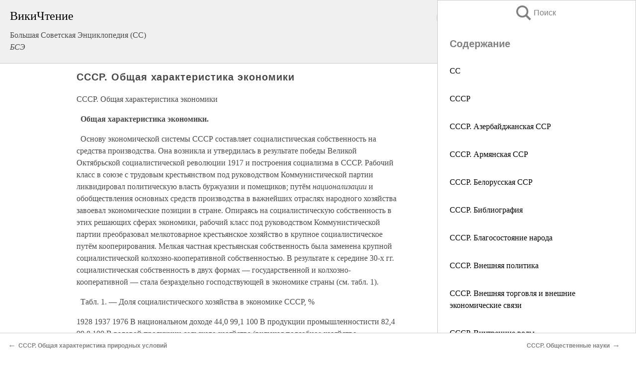

--- FILE ---
content_type: text/html; charset=UTF-8
request_url: https://info.wikireading.ru/158983
body_size: 33151
content:
<!doctype html>



<html><head>

<!-- Yandex.RTB -->
<script>window.yaContextCb=window.yaContextCb||[]</script>
<script src="https://yandex.ru/ads/system/context.js" async></script>

  <meta charset="utf-8">
  <title>СССР. Общая характеристика экономики. Большая Советская Энциклопедия (СС)</title>
  
       <link rel="amphtml" href="https://info.wikireading.ru/amp158983">
     
  
  <link rel="shortcut icon" type="image/png" href="https://storage.yandexcloud.net/wr4files/favicon.ico">
  <!-- Global site tag (gtag.js) - Google Analytics -->
<script async src="https://www.googletagmanager.com/gtag/js?id=UA-90677494-7"></script>
<script>
  window.dataLayer = window.dataLayer || [];
  function gtag(){dataLayer.push(arguments);}
  gtag('js', new Date());

  gtag('config', 'UA-90677494-7');
</script>
  
  
 <meta name="viewport" content="width=device-width,minimum-scale=1,initial-scale=1">

  
<script type="text/javascript"  async="" src="https://cdn.ampproject.org/v0.js"></script>
<script type="text/javascript" custom-element="amp-sidebar" src="https://cdn.ampproject.org/v0/amp-sidebar-0.1.js" async=""></script>
<script type="text/javascript" async custom-element="amp-fx-collection" src="https://cdn.ampproject.org/v0/amp-fx-collection-0.1.js"></script>


  



 <style>/*! Bassplate | MIT License | http://github.com/basscss/bassplate */
  
  
  
  .lrpromo-container {
  background-color: #f5f5f5;
  border: 1px solid #e0e0e0;
  border-radius: 5px;
  padding: 15px;
  margin: 20px 0;
  font-family: Arial, sans-serif;
  max-width: 100%;
}
.lrpromo-flex {
  display: flex;
  align-items: center;
  justify-content: space-between;
  flex-wrap: wrap;
}
.lrpromo-content {
  flex: 1;
  min-width: 200px;
  margin-bottom:50px;
}
.lrpromo-heading {
  color: #000000;
  margin-top: 0;
  margin-bottom: 10px;
  font-size: 18px;
}
.lrpromo-text {
  margin-top: 0;
  margin-bottom: 10px;
  font-size: 16px;
}
.lrpromo-highlight {
  color: #ff6600;
  font-size: 18px;
  font-weight: bold;
}
.lrpromo-button {
  display: inline-block;
  background-color: #4682B4;
  color: white;
  text-decoration: none;
  padding: 10px 20px;
  border-radius: 4px;
  font-weight: bold;
  margin-top: 5px;
}
.lrpromo-image-container {
  margin-right: 20px;
  text-align: center;
}
.lrpromo-image {
  max-width: 100px;
  height: auto;
  display: block;
  margin: 0 auto;
  border-radius: 15px;
}
  
  
 
  /* some basic button styling */
      .favorite-button input[type=submit] {
        width: 48px;
        height: 48px;
        cursor: pointer;
        border: none;
        margin: 4px;
        transition: background 300ms ease-in-out;
		
      }
      .favorite-button amp-list {
        margin: var(--space-2);
      }

      .favorite-button .heart-fill {
        background: url('data:image/svg+xml;utf8,<svg xmlns="http://www.w3.org/2000/svg" width="48" height="48" viewBox="0 0 48 48"><path d="M34 6h-20c-2.21 0-3.98 1.79-3.98 4l-.02 32 14-6 14 6v-32c0-2.21-1.79-4-4-4z"/><path d="M0 0h48v48h-48z" fill="none"/></svg>');
      }
      .favorite-button .heart-border {
        background: url('data:image/svg+xml;utf8,<svg xmlns="http://www.w3.org/2000/svg" width="48" height="48" viewBox="0 0 48 48"><path d="M34 6h-20c-2.21 0-3.98 1.79-3.98 4l-.02 32 14-6 14 6v-32c0-2.21-1.79-4-4-4zm0 30l-10-4.35-10 4.35v-26h20v26z"/><path d="M0 0h48v48h-48z" fill="none"/></svg>');
      }
      /* While the page loads we show a grey heart icon to indicate that the functionality is not yet available. */
      .favorite-button .heart-loading,
      .favorite-button .heart-loading[placeholder] {
        background: url('data:image/svg+xml;utf8,<svg xmlns="http://www.w3.org/2000/svg" width="48" height="48" viewBox="0 0 48 48"><path d="M34 6h-20c-2.21 0-3.98 1.79-3.98 4l-.02 32 14-6 14 6v-32c0-2.21-1.79-4-4-4zm0 30l-10-4.35-10 4.35v-26h20v26z"/><path d="M0 0h48v48h-48z" fill="none"/></svg>');
      }
      .favorite-button .favorite-container {
        display: flex;
        align-items: center;
        justify-content: center;
      }
      .favorite-button .favorite-count {
	    
        display: flex;
        align-items: center;
        justify-content: center;
        padding: var(--space-1);
        margin-left: var(--space-1);
        position: relative;
        width: 48px;
        background: var(--color-primary);
        border-radius: .4em;
        color: var(--color-text-light);
      }
	  
	  
	  
	  
      .favorite-button .favorite-count.loading {
        color: #ccc;
        background: var(--color-bg-light);
      }
      .favorite-button .favorite-count.loading:after {
        border-right-color: var(--color-bg-light);
      }
      .favorite-button .favorite-count:after {
        content: '';
        position: absolute;
        left: 0;
        top: 50%;
        width: 0;
        height: 0;
        border: var(--space-1) solid transparent;
        border-right-color: var(--color-primary);
        border-left: 0;
        margin-top: calc(-1 * var(--space-1));
        margin-left: calc(-1 * var(--space-1));
      }
      /* A simple snackbar to show an error */
      #favorite-failed-message {
        display: flex;
        justify-content: space-between;
        position: fixed;
        bottom: 0;
        left: 0;
        right: 0;
        margin: 0 auto;
        width: 100%;
        max-width: 450px;
        background: #323232;
        color: white;
        padding: 1rem 1.5rem;
        z-index: 1000;
      }
      #favorite-failed-message div {
        color: #64dd17;
        margin: 0 1rem;
        cursor: pointer;
      }
  
     amp-img.contain img {
   object-fit: contain;
 }
 .fixed-height-container {
   position: relative;
   width: 100%;
   height: 300px;
 }
 
 .paddingleft10{
 padding-left:10px;
 }
 

 
 .color-light-grey{
 color:#CCCCCC;
 }
 
 .margin-bottom20{
 margin-bottom:20px;
 }
 
 .margin-bottom30{
 margin-bottom:30px;
 }
 
 .margin-top15{
 margin-top:15px;
 }
 
 .margin-top20{
 margin-top:20px;
 }
 
 .margin-top30{
 margin-top:30px;
 }
.margin-left15{margin-left:15px}

margin-left10{margin-left:10px}

.custom-central-block{max-width:700px;margin:0 auto;display:block}


 
  .h1class{
 font-size:20px;
 line-height:45px;
 font-weight:bold;
 line-height:25px;
 margin-top:15px;
 padding-bottom:10px;
 }
 
.font-family-1{font-family: Geneva, Arial, Helvetica, sans-serif;}
 

 
 .custom_down_soder{
  font-size:10px;
  margin-left:3px;
 }
 
 
  .custom_search_input {
        
		
		margin-top:15px;

        margin-right:10px;
        
		width:100%;
		height:50px;
		font-size:16px
      }
  
  .menu_button {
 width:30px;
 height:30px;
background: url('data:image/svg+xml;utf8,<svg xmlns="http://www.w3.org/2000/svg" width="30" height="30" viewBox="0 0 24 24"><path style="fill:gray;" d="M6,15h12c0.553,0,1,0.447,1,1v1c0,0.553-0.447,1-1,1H6c-0.553,0-1-0.447-1-1v-1C5,15.447,5.447,15,6,15z M5,11v1c0,0.553,0.447,1,1,1h12c0.553,0,1-0.447,1-1v-1c0-0.553-0.447-1-1-1H6C5.447,10,5,10.447,5,11z M5,6v1c0,0.553,0.447,1,1,1h12c0.553,0,1-0.447,1-1V6c0-0.553-0.447-1-1-1H6C5.447,5,5,5.447,5,6z"/></svg>');
border:hidden;
cursor:pointer;
background-repeat:no-repeat;
     }

	  
	  
 .search_button {
 width:30px;
 height:30px;
background: url('data:image/svg+xml;utf8,<svg xmlns="http://www.w3.org/2000/svg" width="30" height="30" viewBox="0 0 24 24"><path style="fill:gray;" d="M23.809 21.646l-6.205-6.205c1.167-1.605 1.857-3.579 1.857-5.711 0-5.365-4.365-9.73-9.731-9.73-5.365 0-9.73 4.365-9.73 9.73 0 5.366 4.365 9.73 9.73 9.73 2.034 0 3.923-.627 5.487-1.698l6.238 6.238 2.354-2.354zm-20.955-11.916c0-3.792 3.085-6.877 6.877-6.877s6.877 3.085 6.877 6.877-3.085 6.877-6.877 6.877c-3.793 0-6.877-3.085-6.877-6.877z"/></svg>');
border:hidden;
cursor:pointer;
background-repeat:no-repeat;
     }
	  
.custom_right_sidebar{
padding:10px;  
background-color:#fff;
color:#000;
min-width:300px;
width:500px
 }
 
 .custom_sidebar{
background-color:#fff;
color:#000;
min-width:300px;
width:500px
 }
 
.wr_logo{
font-size:24px;
color:#000000;
margin-bottom:15px
} 
 
.custom-start-block{
background-color:#f0f0f0;
border-bottom-color:#CCCCCC;
border-bottom-style:solid;
border-bottom-width:1px;
padding:20px;
padding-top:70px;
} 

.custom-last-block{
background-color:#f0f0f0;
border-top-color:#CCCCCC;
border-top-style:solid;
border-top-width:1px;
padding:20px;
} 

.none-underline{text-decoration:none;}

.footer-items{margin:0 auto; width:180px; }

.cusom-share-button-position{float:right  }
.cusom-search-button-position{position:absolute; right:50%; z-index:999; top:10px;  }

.bpadding-bottom-60{padding-bottom:60px;}
.custom_padding_sidebar{padding-bottom:60px; padding-top:60px}



 p{margin-top:10px; }
 .top5{margin-top:5px; }
 .top10{margin-top:20px; display:block}
 
 amp-social-share[type="vk"] {
  background-image: url("https://storage.yandexcloud.net/wr4files/vk-icon.png");
}

 .custom-img{object-fit: cover; max-width:100%; margin: 0 auto; display: block;}


.custom-selection-search-button{font-weight:bold; color:#666666; margin-left:10px}

.custom-select-search-button{cursor:pointer; color:#666666; margin-left:10px; text-decoration: underline;}

.custom-selected-item{font-weight:bold; font-size:20px}


.custom-footer{background-color:#fff; color:#000; position:fixed; bottom:0; 
z-index:99;
width:100%;
border-top-color:#CCCCCC;
border-top-style:solid;
border-top-width:0.7px;
height:50px
}


.custom-header{
background-color:#fff; 
color:#000; 
z-index:999;
width:100%;
border-bottom-color:#CCCCCC;
border-bottom-style:solid;
border-bottom-width:0.7px;
height:50px;
z-index:99999999;

}

.custom_ad_height{height:300px}

.desktop_side_block{
display:block;
position:fixed;
overflow:auto; 
height:100%;
 right: 0;
 top:0;
 
 background: whitesmoke;overflow-y: scroll;border:1px solid;
 border-color:#CCCCCC;
 z-index:99;
}


.desktop_side_block::-webkit-scrollbar-track {border-radius: 4px;}
.desktop_side_block::-webkit-scrollbar {width: 6px;}
.desktop_side_block::-webkit-scrollbar-thumb {border-radius: 4px;background: #CCCCCC;}
.desktop_side_block::-webkit-scrollbar-thumb {background:  #CCCCCC;}


@media (min-width: 1100px) { body { width:75% } main {width:700px} .ampstart-sidebar{width:400px} .custom-start-block{padding-right:50px; padding-top:20px;} .custom-header{visibility: hidden;} .ampstart-faq-item{width:300px}}
@media (min-width: 900px) and (max-width: 1100px)  { body { width:80% } main {width:600px} .ampstart-sidebar{width:300px} .custom-start-block{padding-right:50px; padding-top:20px;} .custom-header{visibility: hidden;} .ampstart-faq-item{width:300px}}


.padding-bootom-30{padding-bottom:30px}

.padding-bootom-70{padding-bottom:70px}

.padding-left-35{padding-left:35px}

.padding-left-30{padding-left:30px}

.border-bottom-gray{border-bottom: 1px solid gray;}

.width-75{width:75px}

.width-225{width:225px}

.color-gray{color:gray;}

.bold{font-weight:bold}

.font-size-12{font-size:12px}

.font-size-14{font-size:14px}

.font-20{font-size:20px}

.crop_text {
    white-space: nowrap; 
    overflow: hidden; 
    text-overflow: ellipsis; 
	padding-left:5px;
	padding-right:5px;
   }
.overflow-hidden{ overflow:hidden;} 

.right-position{margin-left: auto; margin-right: 0;}

.center-position{margin:0 auto}

.display-block{display:block}

.poinrer{cursor:pointer}

.clean_button{border: none; outline: none; background:none}

.height-70{height:70px} 

.line-height-15{line-height:15px}

.custom-notification{
        position: fixed;
        padding:100px 100px;
        top: 0;
        width:100%;
        height:100%;  
        display: block;
        z-index:9;
		background-color:#FFFFFF      
    }  
	
	/*----------------------------------------------------------------------------------------------------------------------------------*/


 
 
      html {
        font-family:Georgia, serif;
        line-height: 1.15;
        -ms-text-size-adjust: 100%;
        -webkit-text-size-adjust: 100%;
      }
      body {
        margin: 0;
      }
      article,
      aside,
      footer,
      header,
      nav,
      section {
        display: block;
      }
      h1 {
        font-size: 2em;
        margin: 0.67em 0;
      }
      figcaption,
      figure,
      main {
        display: block;
      }
      figure {
        margin: 1em 40px;
      }
      hr {
        box-sizing: content-box;
        height: 0;
        overflow: visible;
      }
      pre {
        font-family: monospace, monospace;
        font-size: 1em;
      }
      a {
        background-color: transparent;
        -webkit-text-decoration-skip: objects;
      }
      a:active,
      a:hover {
        outline-width: 0;
      }
      abbr[title] {
        border-bottom: none;
        text-decoration: underline;
        text-decoration: underline dotted;
      }
      b,
      strong {
        font-weight: inherit;
        font-weight: bolder;
      }
      code,
      kbd,
      samp {
        font-family: monospace, monospace;
        font-size: 1em;
      }
      dfn {
        font-style: italic;
      }
      mark {
        background-color: #ff0;
        color: #000;
      }
      small {
        font-size: 80%;
      }
      sub,
      sup {
        font-size: 75%;
        line-height: 0;
        position: relative;
        vertical-align: baseline;
      }
      sub {
        bottom: -0.25em;
      }
      sup {
        top: -0.5em;
      }
      audio,
      video {
        display: inline-block;
      }
      audio:not([controls]) {
        display: none;
        height: 0;
      }
      img {
        border-style: none;
      }
      svg:not(:root) {
        overflow: hidden;
      }
      button,
      input,
      optgroup,
      select,
      textarea {
        font-family: sans-serif;
        font-size: 100%;
        line-height: 1.15;
        margin: 0;
      }
      button,
      input {
        overflow: visible;
      }
      button,
      select {
        text-transform: none;
      }
      [type='reset'],
      [type='submit'],
      button,
      html [type='button'] {
        -webkit-appearance: button;
      }
      [type='button']::-moz-focus-inner,
      [type='reset']::-moz-focus-inner,
      [type='submit']::-moz-focus-inner,
      button::-moz-focus-inner {
        border-style: none;
        padding: 0;
      }
      [type='button']:-moz-focusring,
      [type='reset']:-moz-focusring,
      [type='submit']:-moz-focusring,
      button:-moz-focusring {
        outline: 1px dotted ButtonText;
      }
      fieldset {
        border: 1px solid silver;
        margin: 0 2px;
        padding: 0.35em 0.625em 0.75em;
      }
      legend {
        box-sizing: border-box;
        color: inherit;
        display: table;
        max-width: 100%;
        padding: 0;
        white-space: normal;
      }
      progress {
        display: inline-block;
        vertical-align: baseline;
      }
      textarea {
        overflow: auto;
      }
      [type='checkbox'],
      [type='radio'] {
        box-sizing: border-box;
        padding: 0;
      }
      [type='number']::-webkit-inner-spin-button,
      [type='number']::-webkit-outer-spin-button {
        height: auto;
      }
      [type='search'] {
        -webkit-appearance: textfield;
        outline-offset: -2px;
      }
      [type='search']::-webkit-search-cancel-button,
      [type='search']::-webkit-search-decoration {
        -webkit-appearance: none;
      }
      ::-webkit-file-upload-button {
        -webkit-appearance: button;
        font: inherit;
      }
      details,
      menu {
        display: block;
      }
      summary {
        display: list-item;
      }
      canvas {
        display: inline-block;
      }
      [hidden],
      template {
        display: none;
      }
      .h00 {
        font-size: 4rem;
      }
      .h0,
      .h1 {
        font-size: 3rem;
      }
      .h2 {
        font-size: 2rem;
      }
      .h3 {
        font-size: 1.5rem;
      }
      .h4 {
        font-size: 1.125rem;
      }
      .h5 {
        font-size: 0.875rem;
      }
      .h6 {
        font-size: 0.75rem;
      }
      .font-family-inherit {
        font-family: inherit;
      }
      .font-size-inherit {
        font-size: inherit;
      }
      .text-decoration-none {
        text-decoration: none;
      }
      .bold {
        font-weight: 700;
      }
      .regular {
        font-weight: 400;
      }
      .italic {
        font-style: italic;
      }
      .caps {
        text-transform: uppercase;
        letter-spacing: 0.2em;
      }
      .left-align {
        text-align: left;
      }
      .center {
        text-align: center;
      }
      .right-align {
        text-align: right;
      }
      .justify {
        text-align: justify;
      }
      .nowrap {
        white-space: nowrap;
      }
      .break-word {
        word-wrap: break-word;
      }
      .line-height-1 {
        line-height: 1rem;
      }
      .line-height-2 {
        line-height: 1.125rem;
      }
      .line-height-3 {
        line-height: 1.5rem;
      }
      .line-height-4 {
        line-height: 2rem;
      }
      .list-style-none {
        list-style: none;
      }
      .underline {
        text-decoration: underline;
      }
      .truncate {
        max-width: 100%;
        overflow: hidden;
        text-overflow: ellipsis;
        white-space: nowrap;
      }
      .list-reset {
        list-style: none;
        padding-left: 0;
      }
      .inline {
        display: inline;
      }
      .block {
        display: block;
      }
      .inline-block {
        display: inline-block;
      }
      .table {
        display: table;
      }
      .table-cell {
        display: table-cell;
      }
      .overflow-hidden {
        overflow: hidden;
      }
      .overflow-scroll {
        overflow: scroll;
      }
      .overflow-auto {
        overflow: auto;
      }
      .clearfix:after,
      .clearfix:before {
        content: ' ';
        display: table;
      }
      .clearfix:after {
        clear: both;
      }
      .left {
        float: left;
      }
      .right {
        float: right;
      }
      .fit {
        max-width: 100%;
      }
      .max-width-1 {
        max-width: 24rem;
      }
      .max-width-2 {
        max-width: 32rem;
      }
      .max-width-3 {
        max-width: 48rem;
      }
      .max-width-4 {
        max-width: 64rem;
      }
      .border-box {
        box-sizing: border-box;
      }
      .align-baseline {
        vertical-align: baseline;
      }
      .align-top {
        vertical-align: top;
      }
      .align-middle {
        vertical-align: middle;

      }
      .align-bottom {
        vertical-align: bottom;
      }
      .m0 {
        margin: 0;
      }
      .mt0 {
        margin-top: 0;
      }
      .mr0 {
        margin-right: 0;
      }
      .mb0 {
        margin-bottom: 0;
      }
      .ml0,
      .mx0 {
        margin-left: 0;
      }
      .mx0 {
        margin-right: 0;
      }
      .my0 {
        margin-top: 0;
        margin-bottom: 0;
      }
      .m1 {
        margin: 0.5rem;
      }
      .mt1 {
        margin-top: 0.5rem;
      }
      .mr1 {
        margin-right: 0.5rem;
      }
      .mb1 {
        margin-bottom: 0.5rem;
      }
      .ml1,
      .mx1 {
        margin-left: 0.5rem;
      }
      .mx1 {
        margin-right: 0.5rem;
      }
      .my1 {
        margin-top: 0.5rem;
        margin-bottom: 0.5rem;
      }
      .m2 {
        margin: 1rem;
      }
      .mt2 {
        margin-top: 1rem;
      }
      .mr2 {
        margin-right: 1rem;
      }
      .mb2 {
        margin-bottom: 1rem;
      }
      .ml2,
      .mx2 {
        margin-left: 1rem;
      }
      .mx2 {
        margin-right: 1rem;
      }
      .my2 {
        margin-top: 1rem;
        margin-bottom: 1rem;
      }
      .m3 {
        margin: 1.5rem;
      }
      .mt3 {
        margin-top: 1.5rem;
      }
      .mr3 {
        margin-right: 1.5rem;
      }
      .mb3 {
        margin-bottom: 1.5rem;
      }
      .ml3,
      .mx3 {
        margin-left: 1.5rem;
      }
      .mx3 {
        margin-right: 1.5rem;
      }
      .my3 {
        margin-top: 1.5rem;
        margin-bottom: 1.5rem;
      }
      .m4 {
        margin: 2rem;
      }
      .mt4 {
        margin-top: 2rem;
      }
      .mr4 {
        margin-right: 2rem;
      }
      .mb4 {
        margin-bottom: 2rem;
      }
      .ml4,
      .mx4 {
        margin-left: 2rem;
      }
      .mx4 {
        margin-right: 2rem;
      }
      .my4 {
        margin-top: 2rem;
        margin-bottom: 2rem;
      }
      .mxn1 {
        margin-left: calc(0.5rem * -1);
        margin-right: calc(0.5rem * -1);
      }
      .mxn2 {
        margin-left: calc(1rem * -1);
        margin-right: calc(1rem * -1);
      }
      .mxn3 {
        margin-left: calc(1.5rem * -1);
        margin-right: calc(1.5rem * -1);
      }
      .mxn4 {
        margin-left: calc(2rem * -1);
        margin-right: calc(2rem * -1);
      }
      .m-auto {
        margin: auto;
      }
      .mt-auto {
        margin-top: auto;
      }
      .mr-auto {
        margin-right: auto;
      }
      .mb-auto {
        margin-bottom: auto;
      }
      .ml-auto,
      .mx-auto {
        margin-left: auto;
      }
      .mx-auto {
        margin-right: auto;
      }
      .my-auto {
        margin-top: auto;
        margin-bottom: auto;
      }
      .p0 {
        padding: 0;
      }
      .pt0 {
        padding-top: 0;
      }
      .pr0 {
        padding-right: 0;
      }
      .pb0 {
        padding-bottom: 0;
      }
      .pl0,
      .px0 {
        padding-left: 0;
      }
      .px0 {
        padding-right: 0;
      }
      .py0 {
        padding-top: 0;
        padding-bottom: 0;
      }
      .p1 {
        padding: 0.5rem;
      }
      .pt1 {
        padding-top: 0.5rem;
      }
      .pr1 {
        padding-right: 0.5rem;
      }
      .pb1 {
        padding-bottom: 0.5rem;
      }
      .pl1 {
        padding-left: 0.5rem;
      }
      .py1 {
        padding-top: 0.5rem;
        padding-bottom: 0.5rem;
      }
      .px1 {
        padding-left: 0.5rem;
        padding-right: 0.5rem;
      }
      .p2 {
        padding: 1rem;
      }
      .pt2 {
        padding-top: 1rem;
      }
      .pr2 {
        padding-right: 1rem;
      }
      .pb2 {
        padding-bottom: 1rem;
      }
      .pl2 {
        padding-left: 1rem;
      }
      .py2 {
        padding-top: 1rem;
        padding-bottom: 1rem;
      }
      .px2 {
        padding-left: 1rem;
        padding-right: 1rem;
      }
      .p3 {
        padding: 1.5rem;
      }
      .pt3 {
        padding-top: 1.5rem;
      }
      .pr3 {
        padding-right: 1.5rem;
      }
      .pb3 {
        padding-bottom: 1.5rem;
      }
      .pl3 {
        padding-left: 1.5rem;
      }
      .py3 {
        padding-top: 1.5rem;
        padding-bottom: 1.5rem;
      }
      .px3 {
        padding-left: 1.5rem;
        padding-right: 1.5rem;
      }
      .p4 {
        padding: 2rem;
      }
      .pt4 {
        padding-top: 2rem;
      }
      .pr4 {
        padding-right: 2rem;
      }
      .pb4 {
        padding-bottom: 2rem;
      }
      .pl4 {
        padding-left: 2rem;
      }
      .py4 {
        padding-top: 2rem;
        padding-bottom: 2rem;
      }
      .px4 {
        padding-left: 2rem;
        padding-right: 2rem;
      }
      .col {
        float: left;
      }
      .col,
      .col-right {
        box-sizing: border-box;
      }
      .col-right {
        float: right;
      }
      .col-1 {
        width: 8.33333%;
      }
      .col-2 {
        width: 16.66667%;
      }
      .col-3 {
        width: 25%;
      }
      .col-4 {
        width: 33.33333%;
      }
      .col-5 {
        width: 41.66667%;
      }
      .col-6 {
        width: 50%;
      }
      .col-7 {
        width: 58.33333%;
      }
      .col-8 {
        width: 66.66667%;
      }
      .col-9 {
        width: 75%;
      }
      .col-10 {
        width: 83.33333%;
      }
      .col-11 {
        width: 91.66667%;
      }
      .col-12 {
        width: 100%;
      }
      @media (min-width: 40.06rem) {
        .sm-col {
          float: left;
          box-sizing: border-box;
        }
        .sm-col-right {
          float: right;
          box-sizing: border-box;
        }
        .sm-col-1 {
          width: 8.33333%;
        }
        .sm-col-2 {
          width: 16.66667%;
        }
        .sm-col-3 {
          width: 25%;
        }
        .sm-col-4 {
          width: 33.33333%;
        }
        .sm-col-5 {
          width: 41.66667%;
        }
        .sm-col-6 {
          width: 50%;
        }
        .sm-col-7 {
          width: 58.33333%;
        }
        .sm-col-8 {
          width: 66.66667%;
        }
        .sm-col-9 {
          width: 75%;
        }
        .sm-col-10 {
          width: 83.33333%;
        }
        .sm-col-11 {
          width: 91.66667%;
        }
        .sm-col-12 {
          width: 100%;
        }
      }
      @media (min-width: 52.06rem) {
        .md-col {
          float: left;
          box-sizing: border-box;
        }
        .md-col-right {
          float: right;
          box-sizing: border-box;
        }
        .md-col-1 {
          width: 8.33333%;
        }
        .md-col-2 {
          width: 16.66667%;
        }
        .md-col-3 {
          width: 25%;
        }
        .md-col-4 {
          width: 33.33333%;
        }
        .md-col-5 {
          width: 41.66667%;
        }
        .md-col-6 {
          width: 50%;
        }
        .md-col-7 {
          width: 58.33333%;
        }
        .md-col-8 {
          width: 66.66667%;
        }
        .md-col-9 {
          width: 75%;
        }
        .md-col-10 {
          width: 83.33333%;
        }
        .md-col-11 {
          width: 91.66667%;
        }
        .md-col-12 {
          width: 100%;
        }
      }
      @media (min-width: 64.06rem) {
        .lg-col {
          float: left;
          box-sizing: border-box;
        }
        .lg-col-right {
          float: right;
          box-sizing: border-box;
        }
        .lg-col-1 {
          width: 8.33333%;
        }
        .lg-col-2 {
          width: 16.66667%;
        }
        .lg-col-3 {
          width: 25%;
        }
        .lg-col-4 {
          width: 33.33333%;
        }
        .lg-col-5 {
          width: 41.66667%;
        }
        .lg-col-6 {
          width: 50%;
        }
        .lg-col-7 {
          width: 58.33333%;
        }
        .lg-col-8 {
          width: 66.66667%;
        }
        .lg-col-9 {
          width: 75%;
        }
        .lg-col-10 {
          width: 83.33333%;
        }
        .lg-col-11 {
          width: 91.66667%;
        }
        .lg-col-12 {
          width: 100%;
        }
      }
      .flex {
        display: -ms-flexbox;
        display: flex;
      }
      @media (min-width: 40.06rem) {
        .sm-flex {
          display: -ms-flexbox;
          display: flex;
        }
      }
      @media (min-width: 52.06rem) {
        .md-flex {
          display: -ms-flexbox;
          display: flex;
        }
      }
      @media (min-width: 64.06rem) {
        .lg-flex {
          display: -ms-flexbox;
          display: flex;
        }
      }
      .flex-column {
        -ms-flex-direction: column;
        flex-direction: column;
      }
      .flex-wrap {
        -ms-flex-wrap: wrap;
        flex-wrap: wrap;
      }
      .items-start {
        -ms-flex-align: start;
        align-items: flex-start;
      }
      .items-end {
        -ms-flex-align: end;
        align-items: flex-end;
      }
      .items-center {
        -ms-flex-align: center;
        align-items: center;
      }
      .items-baseline {
        -ms-flex-align: baseline;
        align-items: baseline;
      }
      .items-stretch {
        -ms-flex-align: stretch;
        align-items: stretch;
      }
      .self-start {
        -ms-flex-item-align: start;
        align-self: flex-start;
      }
      .self-end {
        -ms-flex-item-align: end;
        align-self: flex-end;
      }
      .self-center {
        -ms-flex-item-align: center;
        -ms-grid-row-align: center;
        align-self: center;
      }
      .self-baseline {
        -ms-flex-item-align: baseline;
        align-self: baseline;
      }
      .self-stretch {
        -ms-flex-item-align: stretch;
        -ms-grid-row-align: stretch;
        align-self: stretch;
      }
      .justify-start {
        -ms-flex-pack: start;
        justify-content: flex-start;
      }
      .justify-end {
        -ms-flex-pack: end;
        justify-content: flex-end;
      }
      .justify-center {
        -ms-flex-pack: center;
        justify-content: center;
      }
      .justify-between {
        -ms-flex-pack: justify;
        justify-content: space-between;
      }
      .justify-around {
        -ms-flex-pack: distribute;
        justify-content: space-around;
      }
      .justify-evenly {
        -ms-flex-pack: space-evenly;
        justify-content: space-evenly;
      }
      .content-start {
        -ms-flex-line-pack: start;
        align-content: flex-start;
      }
      .content-end {
        -ms-flex-line-pack: end;
        align-content: flex-end;
      }
      .content-center {
        -ms-flex-line-pack: center;
        align-content: center;
      }
      .content-between {
        -ms-flex-line-pack: justify;
        align-content: space-between;
      }
      .content-around {
        -ms-flex-line-pack: distribute;
        align-content: space-around;
      }
      .content-stretch {
        -ms-flex-line-pack: stretch;
        align-content: stretch;
      }
      .flex-auto {

        -ms-flex: 1 1 auto;
        flex: 1 1 auto;
        min-width: 0;
        min-height: 0;
      }
      .flex-none {
        -ms-flex: none;
        flex: none;
      }
      .order-0 {
        -ms-flex-order: 0;
        order: 0;
      }
      .order-1 {
        -ms-flex-order: 1;
        order: 1;
      }
      .order-2 {
        -ms-flex-order: 2;
        order: 2;
      }
      .order-3 {
        -ms-flex-order: 3;
        order: 3;
      }
      .order-last {
        -ms-flex-order: 99999;
        order: 99999;
      }
      .relative {
        position: relative;
      }
      .absolute {
        position: absolute;
      }
      .fixed {
        position: fixed;
      }
      .top-0 {
        top: 0;
      }
      .right-0 {
        right: 0;
      }
      .bottom-0 {
        bottom: 0;
      }
      .left-0 {
        left: 0;
      }
      .z1 {
        z-index: 1;
      }
      .z2 {
        z-index: 2;
      }
      .z3 {
        z-index: 3;
      }
      .z4 {
        z-index: 4;
      }
      .border {
        border-style: solid;
        border-width: 1px;
      }
      .border-top {
        border-top-style: solid;
        border-top-width: 1px;
      }
      .border-right {
        border-right-style: solid;
        border-right-width: 1px;
      }
      .border-bottom {
        border-bottom-style: solid;
        border-bottom-width: 1px;
      }
      .border-left {
        border-left-style: solid;
        border-left-width: 1px;
      }
      .border-none {
        border: 0;
      }
      .rounded {
        border-radius: 3px;
      }
      .circle {
        border-radius: 50%;
      }
      .rounded-top {
        border-radius: 3px 3px 0 0;
      }
      .rounded-right {
        border-radius: 0 3px 3px 0;
      }
      .rounded-bottom {
        border-radius: 0 0 3px 3px;
      }
      .rounded-left {
        border-radius: 3px 0 0 3px;
      }
      .not-rounded {
        border-radius: 0;
      }
      .hide {
        position: absolute;
        height: 1px;
        width: 1px;
        overflow: hidden;
        clip: rect(1px, 1px, 1px, 1px);
      }
      @media (max-width: 40rem) {
        .xs-hide {
          display: none;
        }
      }
      @media (min-width: 40.06rem) and (max-width: 52rem) {
        .sm-hide {
          display: none;
        }
      }
      @media (min-width: 52.06rem) and (max-width: 64rem) {
        .md-hide {
          display: none;
        }
      }
      @media (min-width: 64.06rem) {
        .lg-hide {
          display: none;
        }
      }
      .display-none {
        display: none;
      }
      * {
        box-sizing: border-box;
      }
	  

      body {
        background: #fff;
        color: #4a4a4a;
        font-family:Georgia, serif;
        min-width: 315px;
        overflow-x: hidden;
       /* font-smooth: always;
        -webkit-font-smoothing: antialiased;*/
      }
      main {
       margin: 0 auto;
      }
    
      .ampstart-accent {
        color: #003f93;
      }
      #content:target {
        margin-top: calc(0px - 3.5rem);
        padding-top: 3.5rem;
      }
      .ampstart-title-lg {
        font-size: 3rem;
        line-height: 3.5rem;
        letter-spacing: 0.06rem;
      }
      .ampstart-title-md {
        font-size: 2rem;
        line-height: 2.5rem;
        letter-spacing: 0.06rem;
      }
      .ampstart-title-sm {
        font-size: 1.5rem;
        line-height: 2rem;
        letter-spacing: 0.06rem;
      }
      .ampstart-subtitle,
      body {
        line-height: 1.5rem;
        letter-spacing: normal;
      }
      .ampstart-subtitle {
        color: #003f93;
        font-size: 1rem;
      }
      .ampstart-byline,

      .ampstart-caption,
      .ampstart-hint,
      .ampstart-label {
        font-size: 0.875rem;
        color: #4f4f4f;
        line-height: 1.125rem;
        letter-spacing: 0.06rem;
      }
      .ampstart-label {
        text-transform: uppercase;
      }
      .ampstart-footer,
      .ampstart-small-text {
        font-size: 0.75rem;
        line-height: 1rem;
        letter-spacing: 0.06rem;
      }
      .ampstart-card {
        box-shadow: 0 1px 1px 0 rgba(0, 0, 0, 0.14),
          0 1px 1px -1px rgba(0, 0, 0, 0.14), 0 1px 5px 0 rgba(0, 0, 0, 0.12);
      }
      .h1,
      h1 {
        font-size: 3rem;
        line-height: 3.5rem;
      }
      .h2,
      h2 {
        font-size: 2rem;
        line-height: 2.5rem;
      }
      .h3,
      h3 {
        font-size: 1.5rem;
        line-height: 2rem;
      }
      .h4,
      h4 {
        font-size: 1.125rem;
        line-height: 1.5rem;
      }
      .h5,
      h5 {
        font-size: 0.875rem;
        line-height: 1.125rem;
      }
      .h6,
      h6 {
        font-size: 0.75rem;
        line-height: 1rem;
      }
      h1,
      h2,
      h3,
      h4,
      h5,
      h6 {
        margin: 0;
        padding: 0;
        font-weight: 400;
        letter-spacing: 0.06rem;
      }
      a,
      a:active,
      a:visited {
        color: inherit;
      }
      .ampstart-btn {
        font-family: inherit;
        font-weight: inherit;
        font-size: 1rem;
        line-height: 1.125rem;
        padding: 0.7em 0.8em;
        text-decoration: none;
        white-space: nowrap;
        word-wrap: normal;
        vertical-align: middle;
        cursor: pointer;
        background-color: #000;
        color: #fff;
        border: 1px solid #fff;
      }
      .ampstart-btn:visited {
        color: #fff;
      }
      .ampstart-btn-secondary {
        background-color: #fff;
        color: #000;
        border: 1px solid #000;
      }
      .ampstart-btn-secondary:visited {
        color: #000;
      }
      .ampstart-btn:active .ampstart-btn:focus {
        opacity: 0.8;
      }
      .ampstart-btn[disabled],
      .ampstart-btn[disabled]:active,
      .ampstart-btn[disabled]:focus,
      .ampstart-btn[disabled]:hover {
        opacity: 0.5;
        outline: 0;
        cursor: default;
      }
      .ampstart-dropcap:first-letter {
        color: #000;
        font-size: 3rem;
        font-weight: 700;
        float: left;
        overflow: hidden;
        line-height: 3rem;
        margin-left: 0;
        margin-right: 0.5rem;
      }
      .ampstart-initialcap {
        padding-top: 1rem;
        margin-top: 1.5rem;
      }
      .ampstart-initialcap:first-letter {
        color: #000;
        font-size: 3rem;
        font-weight: 700;
        margin-left: -2px;
      }
      .ampstart-pullquote {
        border: none;
        border-left: 4px solid #000;
        font-size: 1.5rem;
        padding-left: 1.5rem;
      }
      .ampstart-byline time {
        font-style: normal;
        white-space: nowrap;
      }
      .amp-carousel-button-next {
        background-image: url('data:image/svg+xml;charset=utf-8,<svg width="18" height="18" viewBox="0 0 34 34" xmlns="http://www.w3.org/2000/svg"><title>Next</title><path d="M25.557 14.7L13.818 2.961 16.8 0l16.8 16.8-16.8 16.8-2.961-2.961L25.557 18.9H0v-4.2z" fill="%23FFF" fill-rule="evenodd"/></svg>');
      }
      .amp-carousel-button-prev {
        background-image: url('data:image/svg+xml;charset=utf-8,<svg width="18" height="18" viewBox="0 0 34 34" xmlns="http://www.w3.org/2000/svg"><title>Previous</title><path d="M33.6 14.7H8.043L19.782 2.961 16.8 0 0 16.8l16.8 16.8 2.961-2.961L8.043 18.9H33.6z" fill="%23FFF" fill-rule="evenodd"/></svg>');
      }
      .ampstart-dropdown {
        min-width: 200px;
      }
      .ampstart-dropdown.absolute {
        z-index: 100;
      }
      .ampstart-dropdown.absolute > section,
      .ampstart-dropdown.absolute > section > header {

        height: 100%;
      }
      .ampstart-dropdown > section > header {
        background-color: #000;
        border: 0;
        color: #fff;
      }
      .ampstart-dropdown > section > header:after {
        display: inline-block;
        content: '+';
        padding: 0 0 0 1.5rem;
        color: #003f93;
      }
      .ampstart-dropdown > [expanded] > header:after {
        content: '–';
      }
      .absolute .ampstart-dropdown-items {
        z-index: 200;
      }
      .ampstart-dropdown-item {
        background-color: #000;
        color: #003f93;
        opacity: 0.9;
      }
      .ampstart-dropdown-item:active,
      .ampstart-dropdown-item:hover {
        opacity: 1;
      }
      .ampstart-footer {
        background-color: #fff;
        color: #000;
        padding-top: 5rem;
        padding-bottom: 5rem;
      }
      .ampstart-footer .ampstart-icon {
        fill: #000;
      }
      .ampstart-footer .ampstart-social-follow li:last-child {
        margin-right: 0;
      }
      .ampstart-image-fullpage-hero {
        color: #fff;
      }
      .ampstart-fullpage-hero-heading-text,
      .ampstart-image-fullpage-hero .ampstart-image-credit {
        -webkit-box-decoration-break: clone;
        box-decoration-break: clone;
        background: #000;
        padding: 0 1rem 0.2rem;
      }
      .ampstart-image-fullpage-hero > amp-img {
        max-height: calc(100vh - 3.5rem);
      }
      .ampstart-image-fullpage-hero > amp-img img {
        -o-object-fit: cover;
        object-fit: cover;
      }
      .ampstart-fullpage-hero-heading {
        line-height: 3.5rem;
      }
      .ampstart-fullpage-hero-cta {
        background: transparent;
      }
      .ampstart-readmore {
        background: linear-gradient(0deg, rgba(0, 0, 0, 0.65) 0, transparent);
        color: #fff;
        margin-top: 5rem;
        padding-bottom: 3.5rem;
      }
      .ampstart-readmore:after {
        display: block;
        content: '⌄';
        font-size: 2rem;
      }
      .ampstart-readmore-text {
        background: #000;
      }
      @media (min-width: 52.06rem) {
        .ampstart-image-fullpage-hero > amp-img {
          height: 60vh;
        }
      }
      .ampstart-image-heading {
        color: #fff;
        background: linear-gradient(0deg, rgba(0, 0, 0, 0.65) 0, transparent);
      }
      .ampstart-image-heading > * {
        margin: 0;
      }
      amp-carousel .ampstart-image-with-heading {
        margin-bottom: 0;
      }
      .ampstart-image-with-caption figcaption {
        color: #4f4f4f;
        line-height: 1.125rem;
      }
      amp-carousel .ampstart-image-with-caption {
        margin-bottom: 0;
      }
      .ampstart-input {
        max-width: 100%;
        width: 300px;
        min-width: 100px;
        font-size: 1rem;
        line-height: 1.5rem;
      }
      .ampstart-input [disabled],
      .ampstart-input [disabled] + label {
        opacity: 0.5;
      }
      .ampstart-input [disabled]:focus {
        outline: 0;
      }
      .ampstart-input > input,
      .ampstart-input > select,
      .ampstart-input > textarea {
        width: 100%;
        margin-top: 1rem;
        line-height: 1.5rem;
        border: 0;
        border-radius: 0;
        border-bottom: 1px solid #4a4a4a;
        background: none;
        color: #4a4a4a;
        outline: 0;
      }
      .ampstart-input > label {
        color: #003f93;
        pointer-events: none;
        text-align: left;
        font-size: 0.875rem;
        line-height: 1rem;
        opacity: 0;
        animation: 0.2s;
        animation-timing-function: cubic-bezier(0.4, 0, 0.2, 1);
        animation-fill-mode: forwards;
      }
      .ampstart-input > input:focus,
      .ampstart-input > select:focus,
      .ampstart-input > textarea:focus {
        outline: 0;
      }
      .ampstart-input > input:focus:-ms-input-placeholder,
      .ampstart-input > select:focus:-ms-input-placeholder,
      .ampstart-input > textarea:focus:-ms-input-placeholder {
        color: transparent;
      }
      .ampstart-input > input:focus::placeholder,
      .ampstart-input > select:focus::placeholder,
      .ampstart-input > textarea:focus::placeholder {
        color: transparent;
      }
      .ampstart-input > input:not(:placeholder-shown):not([disabled]) + label,
      .ampstart-input > select:not(:placeholder-shown):not([disabled]) + label,
      .ampstart-input
        > textarea:not(:placeholder-shown):not([disabled])
        + label {
        opacity: 1;
      }
      .ampstart-input > input:focus + label,
      .ampstart-input > select:focus + label,
      .ampstart-input > textarea:focus + label {
        animation-name: a;
      }
      @keyframes a {
        to {
          opacity: 1;
        }
      }
      .ampstart-input > label:after {
        content: '';
        height: 2px;
        position: absolute;
        bottom: 0;
        left: 45%;
        background: #003f93;
        transition: 0.2s;
        transition-timing-function: cubic-bezier(0.4, 0, 0.2, 1);
        visibility: hidden;
        width: 10px;
      }
      .ampstart-input > input:focus + label:after,
      .ampstart-input > select:focus + label:after,
      .ampstart-input > textarea:focus + label:after {
        left: 0;
        width: 100%;
        visibility: visible;
      }
      .ampstart-input > input[type='search'] {
        -webkit-appearance: none;
        -moz-appearance: none;
        appearance: none;
      }
      .ampstart-input > input[type='range'] {
        border-bottom: 0;
      }
      .ampstart-input > input[type='range'] + label:after {
        display: none;
      }
      .ampstart-input > select {
        -webkit-appearance: none;
        -moz-appearance: none;
        appearance: none;
      }
      .ampstart-input > select + label:before {
        content: '⌄';
        line-height: 1.5rem;
        position: absolute;
        right: 5px;
        zoom: 2;
        top: 0;
        bottom: 0;
        color: #003f93;
      }
      .ampstart-input-chk,
      .ampstart-input-radio {
        width: auto;
        color: #4a4a4a;
      }
      .ampstart-input input[type='checkbox'],
      .ampstart-input input[type='radio'] {
        margin-top: 0;
        -webkit-appearance: none;
        -moz-appearance: none;
        appearance: none;
        width: 20px;
        height: 20px;
        border: 1px solid #003f93;
        vertical-align: middle;
        margin-right: 0.5rem;
        text-align: center;
      }
      .ampstart-input input[type='radio'] {
        border-radius: 20px;
      }
      .ampstart-input input[type='checkbox']:not([disabled]) + label,
      .ampstart-input input[type='radio']:not([disabled]) + label {
        pointer-events: auto;
        animation: none;
        vertical-align: middle;
        opacity: 1;
        cursor: pointer;
      }
      .ampstart-input input[type='checkbox'] + label:after,
      .ampstart-input input[type='radio'] + label:after {
        display: none;
      }
      .ampstart-input input[type='checkbox']:after,
      .ampstart-input input[type='radio']:after {
        position: absolute;
        top: 0;
        left: 0;
        bottom: 0;
        right: 0;
        content: ' ';
        line-height: 1.4rem;
        vertical-align: middle;
        text-align: center;
        background-color: #fff;
      }
      .ampstart-input input[type='checkbox']:checked:after {
        background-color: #003f93;
        color: #fff;
        content: '✓';
      }
      .ampstart-input input[type='radio']:checked {
        background-color: #fff;
      }
      .ampstart-input input[type='radio']:after {
        top: 3px;
        bottom: 3px;
        left: 3px;
        right: 3px;
        border-radius: 12px;
      }
      .ampstart-input input[type='radio']:checked:after {
        content: '';
        font-size: 3rem;
        background-color: #003f93;
      }
    /*  .ampstart-input > label,
      _:-ms-lang(x) {
        opacity: 1;
      }
      .ampstart-input > input:-ms-input-placeholder,
      _:-ms-lang(x) {
        color: transparent;
      }
      .ampstart-input > input::placeholder,
      _:-ms-lang(x) {
        color: transparent;
      }
      .ampstart-input > input::-ms-input-placeholder,
      _:-ms-lang(x) {
        color: transparent;
      }*/
      .ampstart-input > select::-ms-expand {
        display: none;
      }
      .ampstart-headerbar {
        background-color: #fff;
        color: #000;
        z-index: 999;
        box-shadow: 0 0 5px 2px rgba(0, 0, 0, 0.1);
      }
      .ampstart-headerbar + :not(amp-sidebar),
      .ampstart-headerbar + amp-sidebar + * {
        margin-top: 3.5rem;
      }
      .ampstart-headerbar-nav .ampstart-nav-item {
        padding: 0 1rem;
        background: transparent;
        opacity: 0.8;
      }
      .ampstart-headerbar-nav {
        line-height: 3.5rem;
      }
      .ampstart-nav-item:active,
      .ampstart-nav-item:focus,
      .ampstart-nav-item:hover {
        opacity: 1;
      }
      .ampstart-navbar-trigger:focus {
        outline: none;
      }
      .ampstart-nav a,
      .ampstart-navbar-trigger,
      .ampstart-sidebar-faq a {
        cursor: pointer;
        text-decoration: none;
      }
      .ampstart-nav .ampstart-label {
        color: inherit;
      }
      .ampstart-navbar-trigger {
        line-height: 3.5rem;
        font-size: 2rem;
      }
      .ampstart-headerbar-nav {
        -ms-flex: 1;
        flex: 1;
      }
      .ampstart-nav-search {
        -ms-flex-positive: 0.5;
        flex-grow: 0.5;
      }
      .ampstart-headerbar .ampstart-nav-search:active,
      .ampstart-headerbar .ampstart-nav-search:focus,
      .ampstart-headerbar .ampstart-nav-search:hover {
        box-shadow: none;
      }
      .ampstart-nav-search > input {
        border: none;
        border-radius: 3px;
        line-height: normal;
      }
      .ampstart-nav-dropdown {
        min-width: 200px;
      }
      .ampstart-nav-dropdown amp-accordion header {
        background-color: #fff;
        border: none;
      }
      .ampstart-nav-dropdown amp-accordion ul {
        background-color: #fff;
      }
      .ampstart-nav-dropdown .ampstart-dropdown-item,
      .ampstart-nav-dropdown .ampstart-dropdown > section > header {
        background-color: #fff;
        color: #000;
      }
      .ampstart-nav-dropdown .ampstart-dropdown-item {
        color: #003f93;
      }
      .ampstart-sidebar {
        background-color: #fff;
        color: #000;
        }
      .ampstart-sidebar .ampstart-icon {
        fill: #003f93;
      }
      .ampstart-sidebar-header {
        line-height: 3.5rem;
        min-height: 3.5rem;
      }
      .ampstart-sidebar .ampstart-dropdown-item,
      .ampstart-sidebar .ampstart-dropdown header,
      .ampstart-sidebar .ampstart-faq-item,
      .ampstart-sidebar .ampstart-nav-item,
      .ampstart-sidebar .ampstart-social-follow {
        margin: 0 0 2rem;
      }
      .ampstart-sidebar .ampstart-nav-dropdown {
        margin: 0;
      }
      .ampstart-sidebar .ampstart-navbar-trigger {
        line-height: inherit;
      }
      .ampstart-navbar-trigger svg {
        pointer-events: none;
      }
      .ampstart-related-article-section {
        border-color: #4a4a4a;
      }
      .ampstart-related-article-section .ampstart-heading {
        color: #4a4a4a;
        font-weight: 400;
      }
      .ampstart-related-article-readmore {
        color: #000;
        letter-spacing: 0;
      }
      .ampstart-related-section-items > li {
        border-bottom: 1px solid #4a4a4a;
      }
      .ampstart-related-section-items > li:last-child {
        border: none;
      }
      .ampstart-related-section-items .ampstart-image-with-caption {
        display: -ms-flexbox;
        display: flex;
        -ms-flex-wrap: wrap;
        flex-wrap: wrap;
        -ms-flex-align: center;
        align-items: center;
        margin-bottom: 0;
      }
      .ampstart-related-section-items .ampstart-image-with-caption > amp-img,
      .ampstart-related-section-items
        .ampstart-image-with-caption
        > figcaption {
        -ms-flex: 1;
        flex: 1;
      }
      .ampstart-related-section-items
        .ampstart-image-with-caption
        > figcaption {
        padding-left: 1rem;
      }
      @media (min-width: 40.06rem) {
        .ampstart-related-section-items > li {
          border: none;
        }
        .ampstart-related-section-items
          .ampstart-image-with-caption
          > figcaption {
          padding: 1rem 0;
        }
        .ampstart-related-section-items .ampstart-image-with-caption > amp-img,
        .ampstart-related-section-items
          .ampstart-image-with-caption
          > figcaption {
          -ms-flex-preferred-size: 100%;
          flex-basis: 100%;
        }
      }
      .ampstart-social-box {
        display: -ms-flexbox;
        display: flex;
      }
      .ampstart-social-box > amp-social-share {
        background-color: #000;
      }
      .ampstart-icon {
        fill: #003f93;
      }
      .ampstart-input {
        width: 100%;
      }
      main .ampstart-social-follow {
        margin-left: auto;
        margin-right: auto;
        width: 315px;
      }
      main .ampstart-social-follow li {
        transform: scale(1.8);
      }
      h1 + .ampstart-byline time {
        font-size: 1.5rem;
        font-weight: 400;
      }




  amp-user-notification.sample-notification {
    
    display: flex;
    align-items: center;
    justify-content: center;
    height:100px;
    padding:15px;
    
background-color: #f0f0f0;
 color:#000; position:fixed; bottom:0; 
z-index:999;
width:100%;
border-top-color:#CCCCCC;
border-top-style:solid;
border-top-width:0.7px;

  }
 
  amp-user-notification.sample-notification > button {
    min-width: 80px;
  }



</style>
</head>
  <body>
      





<!-- Yandex.Metrika counter -->
<script type="text/javascript" >
    (function (d, w, c) {
        (w[c] = w[c] || []).push(function() {
            try {
                w.yaCounter36214395 = new Ya.Metrika({
                    id:36214395,
                    clickmap:true,
                    trackLinks:true,
                    accurateTrackBounce:true
                });
            } catch(e) { }
        });

        var n = d.getElementsByTagName("script")[0],
            s = d.createElement("script"),
            f = function () { n.parentNode.insertBefore(s, n); };
        s.type = "text/javascript";
        s.async = true;
        s.src = "https://mc.yandex.ru/metrika/watch.js";

        if (w.opera == "[object Opera]") {
            d.addEventListener("DOMContentLoaded", f, false);
        } else { f(); }
    })(document, window, "yandex_metrika_callbacks");
</script>
<noscript><div><img src="https://mc.yandex.ru/watch/36214395" style="position:absolute; left:-9999px;" alt="" /></div></noscript>
<!-- /Yandex.Metrika counter -->

<!-- Yandex.RTB R-A-242635-95 -->
<script>
window.yaContextCb.push(() => {
    Ya.Context.AdvManager.render({
        "blockId": "R-A-242635-95",
        "type": "floorAd",
        "platform": "desktop"
    })
})
</script>
<!-- Yandex.RTB R-A-242635-98  -->
<script>
setTimeout(() => {
    window.yaContextCb.push(() => {
        Ya.Context.AdvManager.render({
            "blockId": "R-A-242635-98",
            "type": "fullscreen",
            "platform": "desktop"
        })
    })
}, 10000);
</script>



  <header class="custom-header fixed flex justify-start items-center top-0 left-0 right-0 pl2 pr4 overflow-hidden" amp-fx="float-in-top">
  
  <button on="tap:nav-sidebar.toggle" class="menu_button margin-left10"></button> 
  
  <div class="font-20 center-position padding-left-35">ВикиЧтение</div>
      
      
      
     <button on="tap:sidebar-ggl" class="search_button right-position"></button>
        

      
     
   </header>

  
       <div class="custom-start-block">
		    
           
            
            <script src="https://yastatic.net/share2/share.js" async></script>
<div  class="ya-share2 cusom-share-button-position" data-curtain data-shape="round" data-color-scheme="whiteblack" data-limit="0" data-more-button-type="short" data-services="vkontakte,facebook,telegram,twitter,viber,whatsapp"></div> 
            
  
           <div class="wr_logo">ВикиЧтение</div>
		      
  
          
		  Большая Советская Энциклопедия (СС)<br>
          <em>БСЭ</em>
          
  
          
          </div>
          
          
          
         
    <aside id="target-element-desktop" class="ampstart-sidebar px3 custom_padding_sidebar desktop_side_block">
       <div class="cusom-search-button-position">
           <button on="tap:sidebar-ggl" class="search_button padding-left-35 margin-left15 color-gray">Поиск</button>
     
       </div>
       <div class="font-family-1 padding-bootom-30 h1class color-gray">Содержание</div>
  </aside>  
     
    <main id="content" role="main" class="">
    
      <article class="recipe-article">
         
          
          
          
          <h1 class="mb1 px3 h1class font-family-1">СССР. Общая характеристика экономики</h1>
          
   

         

        
          <section class="px3 mb4">
            
      

      
      
          
 
    
<p>СССР. Общая характеристика экономики</p>
<p>  <strong>Общая характеристика экономики.</strong></p><p>  Основу экономической системы СССР составляет социалистическая собственность на средства производства. Она возникла и утвердилась в результате победы Великой Октябрьской социалистической революции 1917 и построения социализма в СССР. Рабочий класс в союзе с трудовым крестьянством под руководством Коммунистической партии ликвидировал политическую власть буржуазии и помещиков; путём <em>национализации</em> и обобществления основных средств производства в важнейших отраслях народного хозяйства завоевал экономические позиции в стране. Опираясь на социалистическую собственность в этих решающих сферах экономики, рабочий класс под руководством Коммунистической партии преобразовал мелкотоварное крестьянское хозяйство в крупное социалистическое путём кооперирования. Мелкая частная крестьянская собственность была заменена крупной социалистической колхозно-кооперативной собственностью. В результате к середине 30-х гг. социалистическая собственность в двух формах — государственной и колхозно-кооперативной — стала безраздельно господствующей в экономике страны (см. табл. 1).</p>
<div class="yandex-rtb-blocks">
<!-- Yandex.RTB R-A-242635-75 -->
<div id="yandex_rtb_R-A-242635-75"></div>
<script>
  window.yaContextCb.push(()=>{
    Ya.Context.AdvManager.render({
      renderTo: 'yandex_rtb_R-A-242635-75',
      blockId: 'R-A-242635-75'
    })
  })
</script></div>
<p>  Табл. 1. — Доля социалистического хозяйства в экономике СССР, %</p>

  
 1928 
 1937 
 1976 


 В национальном доходе  
 44,0 
 99,1 
 100 


 В продукции промышленностисти 
 82,4 
 99,8 
 100 


 В валовой продукции сельского хозяйства (включая подсобное хозяйство колхозников) 
  3,3 
  98,5 
  100 


 В розничном товарообороте торговых предприятий 
 76,4 
 100,0 
 100 

<p>Это обусловило коренное изменение цели производства, которая стала определяться <em>основным экономическим законом социализма, —</em> обеспечение благосостояния и всестороннего развития всех членов общества посредством наиболее полного удовлетворения их постоянно растущих материальных и культурных потребностей, достигаемого путём непрерывного роста и совершенствования обществ. производства на базе научно-технического прогресса. Этот закон выражает коренные преимущества советской социалистической экономики перед экономикой капиталистической, цель которой — погоня за наибольшей прибылью. Социалистическая собственность на средства производства даёт простор развитию производительных сил, т.к. основанные на ней социалистические производственные отношения полностью соответствуют их характеру. Социалистическая экономика, в отличие от капиталистической, развивается планомерно, без кризисов и спадов. Это обеспечивает устойчивые и высокие темпы роста всего народного хозяйства. Социалистическая экономика имеет не ограниченные рамками частной собственности возможности концентрации производства и углубления разделения обществ. труда благодаря специализации и кооперации, что способствует быстрому росту производительности обществ. труда — главному условию победы нового обществ. строя над старым.</p><p>  Социалистическая собственность, действие экономического закона планомерного, пропорционального развития народного хозяйства открыли впервые в истории общества возможность развивать всё народное хозяйство по единому государственному плану. Централизованная плановая экономика обеспечивает такие преимущества, как концентрация ресурсов на решающих участках обществ. производства, пропорциональное развитие народного хозяйства. Планомерность позволяет лучше, полнее и эффективнее использовать ресурсы общества — материальные, денежные и трудовые, в первую очередь решать задачи, имеющие общенародное значение. Советское государство поддерживает постоянную пропорциональность в масштабах всего народного хозяйства, строго учитывая потребности общества и ресурсы, которыми оно располагает, применяя знание законов обществ. развития, руководствуясь марксистско-ленинской теорией. На базе научного предвидения посредством планирования Советское государство совершенствует структуру общественного производства.</p><p>Управление народным хозяйством осуществляется на основе <em>демократического централизма,</em> который предполагает участие в этом процессе трудящихся масс через государственные выборные органы, общественные организации, производственные совещания, имеющиеся на каждом предприятии, и т.п., всенародного обсуждения народно-хозяйственных планов, позволяющие вскрывать и использовать резервы производства. Формой массового участия трудящихся в планировании народного хозяйства и управлении им являются и <em>встречные планы,</em> способствующие развитию творческого потенциала и энергии народа.</p><p>  Движущей силой экономического развития страны стало массовое <em>социалистическое соревнование,</em> противоположное капиталистической конкуренции, которая разъединяет людей и неразрывно связана с анархией и стихийным характером капиталистического производства. Социалистическое соревнование повышает сознательность и патриотизм трудящихся в интересах дальнейшего быстрого развития экономики, роста эффективности производства, производительности труда.</p><p>  Советской экономике присущ социалистический принцип распределения по труду (по его количеству и качеству — квалификации). Личная и коллективная материальная заинтересованность в результатах труда стимулирует рост его производительности и производства продукции на каждом рабочем месте, предприятии, в масштабах всего общества.</p><p>  Плановое развитие экономики обеспечивает рациональное размещение производит. сил по территории страны. За годы Советской власти произошли коренные изменения в размещении производит. сил, связанные с ростом промышленного производства в союзных республиках и общим продвижением производства в восточные районы страны, богатые природными ресурсами чёрных и цветных металлов, угля, нефти и газа, леса, гидроэнергии.</p><p>  До Октябрьской революции 1917 Россия значительно отставала от промышленно развитых капиталистических государств. По производству промышленной продукции она занимала 5-е место в мире и 4-е в Европе.</p><p>  За годы довоенных пятилеток (1929—40) был достигнут значит. рост промышленности и сельского хозяйства. Осуществление социалистической <em>индустриализации</em> и <em>коллективизации сельского хозяйства, культурной революции</em> привело к экономической победе социализма и обеспечило СССР 2-е место в мире и 1-е в Европе по производству промышленной продукции. В результате индустриализации была создана современная промышленность, что укрепило государственную собственность — основу социалистической собственности. Благодаря коллективизации сельского хозяйства миллионы мелких единоличных крестьянских хозяйств были объединены в крупные социалистические хозяйства, ликвидирован последний эксплуататорский класс — кулачество, что обеспечило победу социализма в деревне. Колхозы и совхозы стали производителями основной массы сельскохозяйственной продукции. Потребности сельского хозяйства и сельского населения стали важным стимулом развития экономики. Переход к крупному социалистическому производству на расширяющейся технической базе обеспечил за 1913—40 рост валовой продукции сельского хозяйства в 1,4 раза, его энергетические мощностей — в 2 раза. К концу 30-х гг. СССР вступил в новый этап своего развития — этап упрочения победившего социализма и постепенного перехода к коммунизму. Но начавшаяся 2-я мировая война заставила в короткий срок перевести экономику страны на военные рельсы, создать хорошо слаженное военное хозяйство, что позволило обеспечить Советскую Армию современным вооружением. В Великой Отечественной войне 1941—1945 советский народ одержал экономическую победу над фашистской Германией; экономика СССР показала, что она несравненно более жизнеспособна, чем экономика капиталистического государств.</p><p>  Вследствие фашистской агрессии страна потеряла около 30% национального богатства, но сила и жизненность советской экономики позволили восстановить разрушенное хозяйство в течение 4-й пятилетки (1946—50). В конце 1948 был достигнут и превзойдён довоенный уровень промышленного производства. В 1950 произведённый национальный доход составил 164% к уровню 1940, промышленная продукция 172%, грузооборот всех видов транспорта 144%, продукция сельского хозяйства 99%, в том числе продукция животноводства 104% (по валовой продукции сельское хозяйство превысило довоенный уровень в 1952). Восстановление народного хозяйства осуществлялось за счёт внутренних ресурсов; в то же время СССР оказывал большую помощь народам освобожденных стран Восточной Европы, закладывая экономический фундамент будущего социалистического содружества. Улучшились качественные показатели развития экономики. Электровооружённость труда в промышленности в 1950 по сравнению с 1940 выросла в 1,5 раза, рост производительности труда составил 145%, в том числе в машиностроении и металлообработке 174, в химической и нефтехимической промышленности 295, в промышленности стройматериалов 132%. Этому способствовали ускорение технического прогресса, выпуск и использование в народном хозяйстве новых типов машин и оборудования. Так, если в 1950 было создано 650 новых типов важнейших машин и оборудования, то в 1960 — 3099, в том числе 341 модель новых металлорежущих станков и кузнечно-прессовых машин. К концу 50-х гг. расширилась и укрепилась материально-техническая база социализма, крупные успехи были достигнуты в развитии и совершенствовании социалистических производственных отношений. Социализм победил полностью и окончательно.</p>
<div class="yandex-rtb-blocks">
<!-- Yandex.RTB R-A-242635-76 -->
<div id="yandex_rtb_R-A-242635-76"></div>
<script>
  window.yaContextCb.push(()=>{
    Ya.Context.AdvManager.render({
      renderTo: 'yandex_rtb_R-A-242635-76',
      blockId: 'R-A-242635-76'
    })
  })
</script></div>
<p>  Успешное развитие экономики за первые 15 послевоенных лет (1946—60) привело к значит. росту экономия, потенциала страны. За десятилетие 1967—76 он удвоился по сравнению с периодом 1917—66.</p><p>  Важнейшим итогом самоотверженного труда советского народа стало построенное в СССР общество развитого социализма, знаменующее высокую степень зрелости всей системы обществ. отношений, постепенно перерастающих в коммунистические. В структуре экономики ведущая роль принадлежит промышленности и тем её отраслям, в которых производятся важнейшие средства производства (см. табл. 2).</p><p>  Табл.2. — Валовой общественный продукт и национальный доход по отраслям народного хозяйства (1975), млрд. руб.*</p>

  
 Валовой обществ. продукт 
 Национальный доход 


 Всего Промышленность Сельское хозяйство Транспорт и связь Строительство Торговля, заготовки, материально-техническое снабжение и др. 
 862,4 558,3 122,0 36,7 91,8   53,6 
 362,8 191,2 60,9 23,0 41,4   46,3 

<p>* Данные о национальном доходе в валовом обществ. продукте по отраслям народного хозяйства приведены в фактических ценах реализации. В соответствии с этим налог с оборота, как часть чистого дохода, реализуемого в ценах промышленной продукции, учтен в промышленности. Если же распределить налог с оборота между сельское хозяйством и промышленностью, то сумма национального дохода, созданного в сельском хозяйстве, соответственно увеличится, а в промышленности уменьшится.</p><p>  Создание в СССР развитого социалистического общества осуществлено на основе многократного увеличения масштабов производства (см. табл. 3).</p><p>  Экономика развитого социалистического общества характеризуется соединением достижений <em>научно-технической революции с</em> преимуществами социалистической системы хозяйства, решит. поворотом к интенсивным методам развития экономики, качественно новым уровнем и масштабами производства, позволяющими непосредственно решать задачи создания <em>материально-технической базы коммунизма,</em> обеспечивать непрерывный рост благосостояния трудящихся, добиваться важных успехов в экономическом соревновании с капитализмом. Эти задачи решаются путём интенсификации обществ. производства на</p><p>  Табл. 3. — Основные показатели развития народного хозяйства (1913=1).</p>

  
 1940 
 1950 
 1965 
 1975 


 Валовой обществ. продукт Произведённый национальный доход Производств. основные фонды всех отраслей народного хозяйства Вся продукция промышленности       в том числе производство средств производства (группа «А») Валовая продукция сельского хозяйства Грузооборот всех видов транспорта Капитальные вложения Производительность труда: в промышленности в сельском хозяйстве на ж.-д. транспорте 
 5,1 5,3  2,6 7,7  13 1,4 3,9 5,7  3,8 1,9 2,9 
 8,2 8,8  3,3 13  27 1,4 5,7 11  5,5 2,1 3,2 
 29 32  13 61  142 2,5 22 50  14 4 8,6 
 56 61  30 131  311 3,2 41 100  24,7 5,6 13,6 

<p>базе новой техники и технологии, дальнейшей концентрации и специализации производства, совершенствования планового управления народным хозяйством. Главное внимание уделяется качественным факторам экономического роста, расширению и коренному обновлению производств. фондов, обеспечению устойчивого сбалансированного роста тяжёлой промышленности — фундамента экономики. Общая стоимость основных фондов (производственных, включая скот, и непроизводственных) на начало 1976 достигла 1258 млрд. руб. За 1961—75 число новых типов машин, оборудования, аппаратов и приборов составило 64,5 тыс., тогда как за десятилетие 1951—60 всего 17,2 тыс.; количество образцов новой техники в расчёте на год было в 2,5 раза больше, чем за десятилетие 1951—60. Быстро развивалась экономика страны в 8-й и 9-й пятилетках (см. табл. 4). На основе совершенствования техники и технологии производства росли энерго-, электровооружённость и производительность труда: на <sup class="sup">4</sup>/<sub class="sup">5</sub> прирост национального дохода (в 9-й пятилетке) обеспечивался за счёт роста производительности труда.</p><p>  Плановая система хозяйства позволяет проводить единую техническую политику, обеспечивающую комплексное развитие основных направлений науки, которая всё более становится производительной силой, и техники; создание и внедрение новых орудий труда, совершенствование технологических процессов, использование новых источников энергии (атомной электроэнергетики) и материалов, в том числе синтетических с заранее заданными свойствами (см. в разделе Наука — Научно-технический потенциал). Проблема повышения эффективности производства неразрывно связана с проблемой повышения качества продукции и всей хозяйственной работы. С этой целью в государственном секторе в 60—70-х гг. осуществляется система мероприятий по усилению концентрации производства и совершенствованию управления путём создания производственных объединений, всесоюзных и республиканских промышленных объединений на основе генеральных схем управления отраслевыми системами. Формируются крупные территориально-производственные комплексы в Сибири, Казахстане, Средней Азии и в других районах страны, например Западносибирский, Братско-Усть-Илимский, Саянский. В колхозно-кооперативном секторе идёт процесс концентрации собственности путём как укрупнения колхозов, так и образования межколхозных объединений и производств. совхозно-колхозных и государственно-колхозных предприятий.</p><p>  Табл. 4. — Сопоставление показателей развития народного хозяйства в 9-й пятилетке (1971—75) с показателями 7-й и 8-й пятилеток</p>

     Нац. доход, использованный на потребление и накопление 
 Общий объём за 9-ю пятилетку, млрд. руб. (в ценах 1965) 
 Общий объём за 9-ю пятилетку к общему объёму, % 


 7-й пятилетки (1961—65) 
 8-й пятилетки (1966—70) 


  1563 
  186 
  134 


 Продукция промышленности 
 2308* 
 218 
 145 


 Продукция сельского хозяйства 
 455 
 137 
 113 


 Объём капиталовложений 
 502 
 203 
 142 


 Ввод в действие основных фондов 
 469 
 202 
 144 


 Розничный товарооборот 
 933 
 206 
 140 


 Выплаты и льготы, полученные населением из обществ. фондов потребления (в фактических ценах) 
   393 
   225 
 143 


 Денежные доходы населения (в фактических ценах) 
  1178 
  213 
 142 

<p>* В ценах на 1 июля 1967.</p><p>Экономика СССР представляет собой единый народно-хозяйственный комплекс, охватывающий все звенья общественного производства, распределения и обмена на территории страны. Фундаментом материального производства (производственной сферы) являются: промышленность, которая давала в 1975 продукции на 511 млрд. руб. в ценах на 1 июля 1967 (см. раздел Промышленность); сельское хозяйство, объём продукции которого составил 89,2 млрд. руб. (см. раздел Сельское хозяйство); капитальное строительство с объёмом продукции 114,9 млрд. руб. (см. раздел Строительство). Основные фонды непроизводственной сферы в 1975 составляли 452 млрд. руб. (35,9% всех основных фондов страны); в том числе основные фонды жилищного хозяйства — 267 млрд. руб., здравоохранения, просвещения, науки и других отраслей — 129 млрд., коммунального хозяйства и бытового обслуживания — 56 млрд. руб. (см. раздел Благосостояние народа). Экономика СССР опирается на развитую финансово-кредитную систему (см. раздел Финансы и кредит).</p><p>  Экономика СССР объединяет экономики всех союзных республик и экономических районов страны. Развивается как единое целое в интересах всего Союза ССР и каждой союзной республики в отдельности. Единый народно-хозяйственный комплекс СССР сформировался путём специализации экономики союзных республик и их кооперирования. На основе народно-хозяйственного плана отрасли и производства размещаются по республикам в соответствии с природными богатствами, климатическими условиями возделывания сельскохозяйственных культур, наличием естественных ресурсов, полезных ископаемых, с учётом трудовых ресурсов, сокращения расстояний перевозок сырья и топлива, а также готовой продукции. Последовательная политика социалистической индустриализации бывших отсталых окраин России привела к тому, что союзные республики на этапе зрелого социализма имеют отрасли тяжёлой промышленности как добывающие, так и обрабатывающие, транспортные системы и линии связи. Это обеспечивает всестороннее развитие и подъём национальной экономики союзных республик.</p><p>  В годы Советской власти индустрия ряда союзных республик развивалась более быстрыми темпами, чем по стране в целом (см. табл. 5 в разделе Промышленность). В процессе опережающего индустриального развития союзных республик решалась задача выравнивания их экономических уровней, укрепления единого народно-хозяйственного комплекса. Это позволило повсеместно добиться всеобщей занятости трудоспособного населения, создать одинаковые условия труда и его оплаты, сблизить уровни квалификации и производительности труда, доходов и потребления населения, обеспечить фактическое равенство всех наций и народностей во всех сферах жизни общества. В этом проявляется интернационалистский характер ленинской национальной политики КПСС, направленной на всеобщий расцвет социалистических наций и их постепенное сближение. Благодаря такой политике укрепляются дружба народов, единство и мощь многонационального Советского государства. На этой основе обеспечиваются дальнейший расцвет экономики и культуры, всё более тесное сотрудничество равноправных народов в государственном, хозяйственном и культурном строительстве, в достижении единой цели — построения коммунизма.</p>
<div class="yandex-rtb-blocks">
<!-- Yandex.RTB R-A-242635-77 -->
<div id="yandex_rtb_R-A-242635-77"></div>
<script>
  window.yaContextCb.push(()=>{
    Ya.Context.AdvManager.render({
      renderTo: 'yandex_rtb_R-A-242635-77',
      blockId: 'R-A-242635-77'
    })
  })
</script></div>
<p>  Экономика СССР развивается в тесном сотрудничестве с экономикой социалистических стран — членов СЭВ, на основе принципов дружбы, братской взаимопомощи, суверенитета и взаимной выгоды. Все страны — члены СЭВ производят (1975) около <sup class="sup">1</sup>/<sub class="sup">3</sub> мировой промышленной продукции и более <sup class="sup">1</sup>/<sub class="sup">4</sub> мирового национального дохода, при этом население их составляет 9,4% населения земного шара.</p><p>  Экономика СССР — ведущая сила мирового социалистического хозяйства. В 1975 СССР производил половину промышленной продукции мировой социалистической системы и более 60% промышленной продукции стран — членов СЭВ (см. табл. 5).</p><p>  Разносторонние экономические связи СССР со странами — членами СЭВ включают внешнюю торговлю, сотрудничество в области науки и техники, международную специализацию и кооперирование производства на основе координации пятилетних и годовых народно-хозяйственных планов, которая служит одним из главных инструментов совместной экономической деятельности (подробнее см. раздел Внешняя торговля и внешние экономические связи).</p><p>  С 1971 экономика СССР и других стран — членов СЭВ развивается на основе долговременной <em>Комплексной программы </em>дальнейшего углубления и совершенствования сотрудничества и развития социалистической экономической интеграции (см. <em>Интеграция социалистическая экономическая</em>)<em>.</em></p><p><em>  </em>Табл. 5. — Производство важнейших видов промышленной продукции странами — членами СЭВ в 1975</p>

  
 Страны — члены СЭВ 
 В т. ч. СССР 
 Уд. вес СССР, % 


 Электроэнергия, млрд. <em>квт•ч</em> 
 1388 
 1039 
 74,8 


 Нефть, включая газовый конденсат, млн. <em>т</em> 
 511 
 491 
 96,1 


 Уголь (товарный), млн., <em>т</em> 
 1302 
 645 
 49,6 


 Чугун, млн. <em>т</em> 
 133 
 103 
 77,5 


 Сталь, млн. <em>т</em> 
 193 
 141 
 73,2 


 Жел. руда, млн. <em>т</em> 
 237 
 233 
 98,2 


 Тракторы, тыс. шт. 
 719 
 550 
 76,6 


 Цемент, млн. <em>т</em> 
 183 
 122 
 66,7 


 Химические волокна и нити, тыс. <em>т</em> 
 1851 
 955 
 51,6 


 Ткани хлопчатобумажные, млрд. <em>м<sup class="sup">2</sup></em> 
 10,1 
 6,6 
 65,9 


 Обувь кожаная, млн. пар 
 1180 
 698 
 59,2 


 Сахар-песок (из отечеств. сырья), млн. <em>т</em> 
 17,1 
 7,4 
 43,5 


 Масло животное (пром. выработки), тыс. <em>т</em> 
 1891 
 1231 
 65,1 


 Мясо (пром. выработки), млн. <em>т</em> 
 16,5 
 9,9 
 60,0 


 Молоко, млн. <em>т</em> 
 115 
 90,8 
 79,0 

<p>В 1975 все страны социализма производили более 40% мировой промышленной продукции. За 1951—75 доля социалистических стран в мировой промышленной продукции удвоилась (в 1950 она составляла примерно 20%), а доля капиталистических промышленно развитых стран уменьшилась с 80% до немногим более 50%. Этот сдвиг произошёл в результате более быстрого развития экономики стран социалистической системы хозяйства. Удельный вес СССР в производстве мировой промышленной продукции вырос с 1% в 1922 до 10% в 1937 и до 20% в 1975. Стержнем экономического соревнования двух противоположных (социалистической и капиталистической) социально-политических систем является соревнование между СССР и США. В 1922 промышленность СССР производила свыше 2% продукции от уровня США. Ускоренная индустриализация СССР и экономический застой в США после кризиса 1929—33 привели к тому, что к концу 30-х гг. производство важнейших видов промышленной продукции в СССР составляло уже 25—30% от уровня США.</p><p>  Табл. 6. — Среднегодовые темпы прироста по основным показателям развития экономики СССР и США за 1951 - 75, %</p>

  
 СССР 
 США 


 Национальный доход 
 8,1 
 3,2 


 Продукция промышленности 
 9,6 
 3,8 


 Продукция сельского хозяйства 
 3,4 
 1,7 


 Грузооборот транспорта 
 8,3 
 2,4 


 Капитальные вложения 
 9,2 
 2,4 


 Производительность обществ. труда 
 6,9 
 2,4 


 Производительность труда в промышленности 
  6,2 
  3,2 

<p>Табл. 7. — Соотношение основных показателей развития экономики СССР и США (уровень США=100%)</p>

  Национальный доход 
 1950 
 1960 
 1970 
 1975 


 31 
 58 
 более 65 
 более 66 


 Продукция промышленности 
 менее 30 
 55 
 более 75 
 более 80 


 Валовая выработка электроэнергии 
 22 
 33 
 43 
 49 


 Добыча нефти, включая газовый конденсат 
  14 
  42 
  74 
  119 


 Выплавка стали 
 30 
 71 
 95 
 130 


 Производство минеральных удобрений (в пересчёте на 100% питат. вещества) 
   31 
   43 
   88 
   131 


 Производство хлопчатобумажных тканей 
  32 
  57 
  98 
  166 


 Производительность труда 
  
  
  
  


       в промышленности 
 менее 30 
 44 
 53 
 более 55 


       в строительстве 
 … 
 … 
 65 
 более 65 


 Объём капиталовложений 
 30 
 70 
 100 
 более 100 


 Грузооборот всех видов транспорта 
  31 
  68 
  102 
  124 


     в том числе ж.-д. транспорта 
 66 
 175 
 218 
 270 

<p>В послевоенные годы экономика СССР также развивалась более быстрыми темпами, чем США (см. табл. 6). Это предопределило сокращение разрыва между США и СССР в экономической сфере. Уже в 60-е гг. СССР производил больше, чем любая другая страна, железной, марганцевой и хромовой руд, угля и кокса, цемента, калийных солей, тракторов, тепловозов и электровозов, хлопка, льна и некоторых других видов продукции; в 1975 — также чугуна, стали, нефти, минеральных удобрений. Данные о динамике развития экономики СССР по отношению к уровню США приведены в табл. 7. производство сельскохозяйственной продукции в 1971—75 в среднем за год в СССР составляло примерно 85% от уровня США. Изменилось соотношение СССР и индустриально развитых капиталистических стран Западной Европы в экономической области. Если в середине 30-х гг. СССР производил промышленной продукции меньше, чем Германия, Великобритания и Франция, отдельно взятые, то в середине 70-х гг. — значительно больше ФРГ, Великобритании и Франции, вместе взятых. Экономическое соревнование в условиях разрядки международной напряжённости и экономического сотрудничества несёт взаимные выгоды народам и социалистических, и капиталистических стран.</p><p>  <em>В. С. Сурганов.</em></p><p><strong>  Десятый пятилетний план развития народного хозяйства СССР на 1976—80</strong></p><p><strong>  </strong>10-я пятилетка — важный этап в создании материально-технической базы коммунизма, совершенствовании общественных отношений, формировании нового человека и в развитии социалистического образа жизни. Её главная задача: последовательное осуществление курса Коммунистической партии на подъём материального и культурного уровня жизни народа на основе динамичного и пропорционального развития общественного производства и повышения его эффективности, ускорения научно-технического прогресса, роста производительности труда, всемерного улучшения качества работы во всех звеньях народного хозяйства.</p><p>  Стержень экономической стратегии партии в этой пятилетке и длительной перспективе — дальнейшее наращивание экономической мощи, расширение и коренное обновление производственных фондов. В этих целях наряду с фондом потребления предусмотрено возрастание и фонда накопления в национальном доходе. Общий объём капитальных вложений определён в 630 млрд. руб. При этом предусмотрено существенное повышение их эффективности. Темпы роста национального дохода выше темпов роста капитальных вложений, что свидетельствует о повышении эффективности общественного производства. Большая доля средств выделяется на техническое перевооружение действующих предприятий, их реконструкцию, сокращаются сроки сооружения объектов. Вместе с тем в 10-й пятилетке намечена крупная строительная программа, обеспечивающая быстрое наращивание производственного потенциала.</p><p>  Ведущая роль в осуществлении главной задачи 10-й пятилетки принадлежит промышленности. Она будет развиваться опережающими темпами, чтобы наиболее полно удовлетворить потребности народного хозяйства и населения в высококачественной продукции, обеспечить техническое перевооружение и интенсификацию производства всех отраслей экономики. Продукция промышленности возрастет на 36%, а абсолютный прирост достигнет 183,5 млрд. руб. в 1980 (в ценах на 1 января 1975). Развитие тяжёлой промышленности и её сердцевины — машиностроения — создаёт благоприятные предпосылки для усиления темпов механизации и автоматизации производств. процессов, в особенности трудоёмких ручных работ во всех отраслях народного хозяйства. Рост промышленного производства будет происходить параллельно с совершенствованием его структуры. Предусматривается более быстрое развитие отраслей промышленности, определяющих научно-технический прогресс во всём народном хозяйстве,— машиностроения, химической и нефтехимической промышленности, электроэнергетики.</p><p>  Главное направление развития сельского хозяйства — последовательная интенсификация на основе повышения технической вооружённости и химизации сельскохозяйственного производства, мелиорации земель, внедрения достижений науки и передового опыта, углубления специализации и концентрации производства. Среднегодовой объём производства сельскохозяйственной продукции за 1976—80 увеличится по сравнению с предшествующим пятилетием на 16%. Весь прирост продукции намечается обеспечить за счёт общественного производства. Среднегодовое производство валовой продукции общественного сельского хозяйства за 1976—80 возрастет по сравнению с предыдущим пятилетием на 24%. Удельный вес продукции обществ. сельского хозяйства увеличится к 1980 до 79% против 72% в 9-й пятилетке. Дальнейшее развитие получит специализация и концентрация сельскохозяйственного производства на базе межхозяйственной кооперации и агропромышленной интеграции. Укрепится материально-техническая база сельского хозяйства. По всему комплексу работ на развитие этой отрасли определён общий объём капитальных вложений в размере 170 млрд. руб. Будут проведены крупномасштабные работы по мелиорации земель. Всё это обеспечит дальнейшую индустриализацию сельского хозяйства. Объём поставок минеральных удобрений увеличится в 1,6 раза наряду с повышением их качества. Применение химических кормовых добавок возрастет в 1980 в 2 с лишним раза по сравнению с 1975. Увеличатся поставки сельскохозяйственных машин и оборудования. В основном будет завершена комплексная механизация производства зерна, сахарной свёклы и некоторых других культур. Парк тракторов в сельском хозяйстве на конец 1980 составит около 3 млн. шт. против 2336 тыс. в 1975; возрастет их мощность. Нагрузка пашни на физический трактор составит в 1980 81 <em>га </em>против 94 <em>га</em> в 1975; парк зерноуборочных комбайнов — 800 тыс. штук против 680 тыс. штук; при этом нагрузка на один комбайн составит 156 <em>га</em> (в 1975 — 184 <em>га</em>)<em>.</em> Значительно увеличатся энергетические мощности в сельском хозяйстве (685 млн. <em>л. с. </em>в 1980 против 457 млн. <em>л. с.</em> в 1975; 1 <em>л. с.</em> = 0,736 <em>квт</em>)<em>.</em> На базе дальнейшей электрификации сельскохозяйственного производства электровооружённость сельскохозяйственного труда возрастет в 1,6 раза. На основе развития агропромышленной интеграции и широкой межхозяйственной кооперации значительно расширится производство продуктов питания, улучшится их структура. Производство предметов потребления намечено увеличить на 32%, что равно абсолютному приросту в 46 млрд. руб.</p>
<div class="yandex-rtb-blocks">
<!-- Yandex.RTB R-A-242635-78 -->
<div id="yandex_rtb_R-A-242635-78"></div>
<script>
  window.yaContextCb.push(()=>{
    Ya.Context.AdvManager.render({
      renderTo: 'yandex_rtb_R-A-242635-78',
      blockId: 'R-A-242635-78'
    })
  })
</script></div>
<p>  Значительно увеличится грузооборот всех видов транспорта. Предусмотрено внедрение новейших и специализированных транспортных средств, увеличение грузоподъёмности, мощности подвижного состава железнодорожного транспорта и флота.</p><p>  Важнейшую роль в выполнении главной задачи пятилетки должно сыграть ускорение темпов технического прогресса. Особо важное значение имеют такие его направления, как создание и производство машин и агрегатов большой единичной мощности, робототехники, средств механизации и автоматизации, новых видов химических материалов с заранее заданными свойствами.</p><p>  В целях более полного использования преимуществ и возможностей экономики развитого социализма предусматривается совершенствование управления народным хозяйством и планирования. В промышленности завершится процесс создания объединений, в строительстве — переход на двух-, трёхзвенное управление. В сельском хозяйстве получат широкое распространение аграрно-промышленные объединения. Улучшится взаимодействие единой системы планов — долгосрочного, пятилетних и годовых. Будет обеспечено более полное сочетание отраслевого и территориальных принципов планирования, использование программно-целевого метода; предусмотрена разработка комплексных программ по наиболее важным научно-техническим, экономическим и социальным проблемам. Особое внимание обращается на повышение эффективности и качества научных исследований, совершенствование форм связи науки с производством, ускорение сроков внедрения научных достижений в народное хозяйство.</p><p>  Поставлена задача обеспечить на всех уровнях комплексный подход к развитию хозяйства, к размещению производительных сил, направить усилия хозяйственных органов на разработку комплексных планов развития отраслей, хозяйства республик, регионов, на установление рациональных хозяйственных связей, создание территориально-производственных комплексов. Большие капитальные вложения выделяются на мероприятия по комплексному, рациональному использованию и охране водных и лесных ресурсов (см. раздел Охрана природы).</p><p>  За счёт повышения производительности труда планируется получить 85—90% всего прироста национального дохода, около 90% промышленной продукции, весь прирост продукции сельского хозяйства, объёма строительно-монтажных работ и не менее 95% прироста объёма перевозок на железнодорожном транспорте.</p><p>  Программа социального развития и повышения уровня жизни народа на 1976—80 отличается масштабностью и комплексностью. При росте национального дохода на 26% (или на 93,5 млрд. руб.) доля фонда потребления возрастет в нём до 75%. Реальные доходы на душу населения повысятся на 21%, среднемесячная заработная плата рабочих и служащих достигнет 170 руб. в месяц, оплата труда колхозников увеличится на 26%. В 10-й пятилетке будет продолжен курс на последовательное преодоление существенных социально-экономических и культурно-бытовых различий между городом и деревней. Предусмотрено очередное повышение минимальных размеров пенсий по старости рабочим, служащим и колхозникам, расширение контингента лиц, получающих государственные пенсии и пособия. Повысятся размеры пенсий по инвалидности с детства. Будет продолжаться дальнейшее сближение социального обеспечения колхозного крестьянства, рабочих и служащих. Расширятся льготы по пенсионному обеспечению многодетных матерей.</p><p>  Товарооборот и платные услуги будут расти опережающими темпами по сравнению с планомерным ростом доходов населения. Реальная обеспеченность доходов трудящихся гарантируется сохранением стабильных государственных розничных цен на основные предметы потребления и снижением цен на отдельные виды товаров по мере накопления товарных ресурсов. Большое внимание уделяется жилищному строительству.</p><p>  Повысится роль союзных республик в решении вопросов производственного и социально-культурного строительства, увеличения выпуска товаров народного потребления, расширения торговли и услуг населению с учётом местных и национальных особенностей, наиболее полного использования природных, трудовых и других ресурсов. Предусмотрено увеличение объёма промышленной продукции (в %): в РСФСР — на 36; УССР — на 33; БССР — на 43; Узбекской ССР — на 36; Казахской ССР — на 40; Грузинской ССР — на 41; Азербайджанской ССР — на 39; Литовской ССР — на 32; Молдавской ССР — на 47; Латвийской ССР — на 27; Киргизской ССР — на 37; Таджикской ССР — на 39; Армянской ССР — на 46; Туркменской ССР — на 30; Эстонской ССР — на 26.</p><p>  Развитие советской экономики высокими устойчивыми темпами, повышение качества продукции создают благоприятные условия для расширения экспорта и разностороннего участия СССР в международном разделении труда. Предусмотрен опережающий рост внешней торговли по сравнению с ростом национального дохода. Это даст возможность увеличить импорт товаров народного потребления и сырья таких видов, которые невозможно производить в СССР по климатическим условиям. Основная часть внешнеторгового оборота СССР приходится на страны социалистического содружества.</p><p>  Предусматривается также развитие внешнеэкономических связей со всеми капиталистическими государствами. С последними, наряду с торговлей, намечено расширять сотрудничество в области науки и техники, производственного кооперирования. По-прежнему всемерно будут развиваться экономические связи с развивающимися странами.</p><p>  10-й пятилетний план разрабатывался одновременно с подготовкой исходных установок на перспективу до 1990, являясь их органической составной частью. Это позволило лучше обосновать задания и положения этого плана с позиций долговременной экономической стратегии, сформировать их с учётом особенностей 80-х гг. (естественного прироста трудовых ресурсов, перспективных возможностей технического прогресса, долгосрочного прогноза природных ресурсов и их размещения и др.). Расчёты на перспективу показали, что за 1976—90 СССР будет располагать примерно вдвое большими материальными и финансовыми ресурсами, чем в 1961—75. Исходя из реально возможных материальных и финансовых ресурсов, определены направления развития экономики страны в этот период и повышения материального и культурного уровня жизни советского народа.</p><p>  Социальная программа на период до 1990 представляет широкий комплекс взаимоувязанных и согласованных мероприятий в области формирования, развития и более полного удовлетворения материальных и духовных потребностей народа, перенесения центра тяжести на качественные аспекты социалистического образа жизни советских людей.</p>
<div class="yandex-rtb-blocks">
<!-- Yandex.RTB R-A-242635-79 -->
<div id="yandex_rtb_R-A-242635-79"></div>
<script>
  window.yaContextCb.push(()=>{
    Ya.Context.AdvManager.render({
      renderTo: 'yandex_rtb_R-A-242635-79',
      blockId: 'R-A-242635-79'
    })
  })
</script></div>
<p>  <em>Ф. И. Котов.</em></p>    
<div class="lrpromo-container">
  <div class="lrpromo-flex">
    
<div class="lrpromo-content">
      <h3 class="lrpromo-heading">Более 800 000 книг и аудиокниг! 📚</h3>
      <p class="lrpromo-text">Получи <strong class="lrpromo-highlight">2 месяца Литрес Подписки в подарок</strong> и наслаждайся неограниченным чтением</p>
      <a href="javascript:void(0);" 
         onclick="window.location.href='https://www.litres.ru/landing/wikireading2free/?utm_source=advcake&utm_medium=cpa&utm_campaign=affiliate&utm_content=aa33dcc9&advcake_params=&utm_term=&erid=2VfnxyNkZrY&advcake_method=1&m=1'; return false;"
         class="lrpromo-button">
        ПОЛУЧИТЬ ПОДАРОК
      </a>
    </div>
    
         
         		
		
		 
         	 
        
        
        <br><br>
        

<div class="yandex-rtb-blocks">
    
      
            
    
<!-- Yandex.RTB R-A-242635-7 -->

<!--<div id="yandex_rtb_R-A-242635-7"></div>
<script>window.yaContextCb.push(()=>{
  Ya.Context.AdvManager.render({
    renderTo: 'yandex_rtb_R-A-242635-7',
    blockId: 'R-A-242635-7'
  })
})</script>-->


<!-- Yandex.RTB R-A-242635-94 -->
<!--<div id="yandex_rtb_R-A-242635-94"></div>
<script>
window.yaContextCb.push(() => {
    Ya.Context.AdvManager.render({
        "blockId": "R-A-242635-94",
        "renderTo": "yandex_rtb_R-A-242635-94",
        "type": "feed"
    })
})
</script>-->


    <div id="yandex_rtb_R-A-242635-94"></div>
    <script>
    window.yaContextCb.push(() => {
            Ya.Context.AdvManager.renderFeed({
                    blockId: 'R-A-242635-94',
                    renderTo: 'yandex_rtb_R-A-242635-94'
            })
    })
    window.yaContextCb.push(() => {
            Ya.Context.AdvManager.render({
                    "blockId": 'R-A-242635-93',
                    "type": "тип рекламного блока", // topAd или floorAd
                    "platform": "touch"
            })
    })
    window.yaContextCb.push(() => {
            Ya.Context.AdvManager.render({
                    "blockId": "R-A-242635-95",
                    "type": "тип рекламного блока", // topAd или floorAd
                    "platform": "desktop"
            })
    })
    const feed = document.getElementById('yandex_rtb_R-A-242635-94'); // ID из поля renderTo
    const callback = (entries) => {
            entries.forEach((entry) => {
                    if (entry.isIntersecting) {
                            Ya.Context.AdvManager.destroy({
                                            blockId: 'R-A-242635-93'
                                    }), // blockId для мобильной версии
                                    Ya.Context.AdvManager.destroy({
                                            blockId: 'R-A-242635-95'
                                    }); // blockId для десктопной версии
                    }
            });
    };
    const observer = new IntersectionObserver(callback, {
            threshold: 0,
    });
    observer.observe(feed);
    </script>



</div>
    
 
      
  
        </section>
      </article>
    </main>
        
              
        <section id="similar-list" class="custom-central-block px3 mb4">
        
       
          <h2 class="mb4 margin-top20">Читайте также</h2>
       


       
   

    
          <h3 class="margin-top30"><a href="https://info.wikireading.ru/51115">Модернизация советской экономики во 2-й пол. 1980-х гг. Распад СССР</a></h3>
          
          <p>
            Модернизация советской экономики во 2-й пол. 1980-х гг. Распад СССР
1985 г.Экономическое развитие1985 г., 11 марта – генеральным секретарём ЦК КПСС становится М. С. Горбачёв (до этого возглавлял Ставропольский обком, секретарь ЦК по сельскому хозяйству – самый молодой член          </p>
        
         
   

    
          <h3 class="margin-top30"><a href="https://info.wikireading.ru/158982">СССР. Общая характеристика природных условий</a></h3>
          
          <p>
            СССР. Общая характеристика природных условий
  Общая характеристика природных условий  Географическое положение страны обусловливает чрезвычайное разнообразие природных условий. Большая часть Европейской территории Союза занята Восточно-Европейской (Русской)          </p>
        
         
   

    
          <h3 class="margin-top30"><a href="https://info.wikireading.ru/208591">Общая характеристика</a></h3>
          
          <p>
            Общая характеристика
Слизняки – это многоядные брюхоногие моллюски, не имеющие панциря. Они ведут ночной образ жизни, любят темные и влажные места.Они наносят очень сильный вред урожаю, поедая в огромных количествах листья и          </p>
        
         
   

    
          <h3 class="margin-top30"><a href="https://info.wikireading.ru/208594">Общая характеристика</a></h3>
          
          <p>
            Общая характеристика
Колорадский жук – это продольнополосатый черно-желтый жук-листоед, излюбленным лакомством которого являются культуры семейства пасленовых (картофель, томаты,          </p>
        
         
   

    
          <h3 class="margin-top30"><a href="https://info.wikireading.ru/208597">Общая характеристика</a></h3>
          
          <p>
            Общая характеристика
Проволочник – это личинка жука-щелкуна, выглядит как желтая или темно-бурая гусеница с хитиновым покровом, напоминает кусок проволоки. Питается многочисленными растительными остатками, очень любит картофель, свеклу, морковь, виноград, злаковые и          </p>
        
         
   

    
          <h3 class="margin-top30"><a href="https://info.wikireading.ru/208600">Общая характеристика</a></h3>
          
          <p>
            Общая характеристика
Тля – это мягкотелые, слегка прозрачные насекомые размером до нескольких миллиметров, бывают разного цвета. Тля всеядна, обитает чаще всего на нижней части листьев, высасывает сок из них, из сочных плодов. В результате листья скручиваются, бутоны          </p>
        
         
   

    
          <h3 class="margin-top30"><a href="https://info.wikireading.ru/208603">Общая характеристика</a></h3>
          
          <p>
            Общая характеристика
Крот – это насекомоядное млекопитающее с округлым туловищем, покрытым бархатистым мехом черного или темно-серого цвета, и лопатообразнорасширенными передними лапами, с хорошо развитыми обонянием и осязанием. Ведет подземный образ жизни,          </p>
        
         
   

    
          <h3 class="margin-top30"><a href="https://info.wikireading.ru/208607">Общая характеристика</a></h3>
          
          <p>
            Общая характеристика
Мучнистая роса образуется на поверхности листьев в виде серовато-белого налета, который впоследствии темнеет. Она преимущественно появляется на огурцах, кабачках, патиссонах, различных цветах. У пораженных овощей скручиваются листья, побеги          </p>
        
         
   

    
          <h3 class="margin-top30"><a href="https://info.wikireading.ru/208610">Общая характеристика</a></h3>
          
          <p>
            Общая характеристика
Парша образует круглые пятна, которые состоят из грибницы и спор. Если болезнь появилась в одном месте, она быстро распространяется на другие листья и плоды. Споры очень выносливы и размножаются при температуре среды от 5 до 26 °С, особенно для них          </p>
        
         
   

    
          <h3 class="margin-top30"><a href="https://info.wikireading.ru/208613">Общая характеристика</a></h3>
          
          <p>
            Общая характеристика
Ржавчина на растениях проявляется из-за ржавчинных грибов, которые образуют различные формы, при растрескивании высвобождаются грибковые споры.У заболевших растений замедляется обмен веществ, нарушается водный баланс, уменьшается фотосинтез и          </p>
        
         
   

    
          <h3 class="margin-top30"><a href="https://info.wikireading.ru/208616">Общая характеристика</a></h3>
          
          <p>
            Общая характеристика
Серая гниль появляется благодаря спорам растений. Они жизнестойки и распространяются при температуре от 5 до 30 °С. На листьях образуются пятна и постепенно они отпадают. На побегах образуются пятна бурого, темно-серого или красно-коричневого цвета и          </p>
        
         
   

    
          <h3 class="margin-top30"><a href="https://info.wikireading.ru/208637">Общая характеристика</a></h3>
          
          <p>
            Общая характеристика
Возбудителем табачной мозаики является вирус. На растении появляется хаотичная чередующаяся светло-зеленая или желто-зеленая окраска участков. Лучше всего она заметна на молодых листьях.Распространяться вирус может механическим способом, через          </p>
        
         
   

    
          <h3 class="margin-top30"><a href="https://info.wikireading.ru/252748">15. Общая характеристика</a></h3>
          
          <p>
            15. Общая характеристика
Соборного уложения 1649 г. Уголовное право и процесс по Соборному уложению 1649 г.В отличие от предыдущих законов Соборное Уложение 1649 г. регулировало не отдельные группы общественных отношений, а все стороны общественно-политической жизни того          </p>
        
         
   

    
          <h3 class="margin-top30"><a href="https://info.wikireading.ru/252780">47. Общая характеристика Конституции СССР 1936 г.</a></h3>
          
          <p>
            47. Общая характеристика Конституции СССР 1936 г.
Одобрена 11 июня 1936 г. президиумом ЦИК СССР, утверждена 5 декабря 1936 г. Чрезвычайным VIII Всесоюзным съездом Советов.Конституция 1936 г. провозгласила победу социализма в СССР. Закреплялось руководящее положение          </p>
        
         
   

    
          <h3 class="margin-top30"><a href="https://info.wikireading.ru/252784">51. Общая характеристика Конституции СССР 1977 г.</a></h3>
          
          <p>
            51. Общая характеристика Конституции СССР 1977 г.
Принята Верховным Советом Союза ССР 7 октября 1977 г. Являлась в основном продуктом кодификации, нежели новым источником права, и отразила изменения в общественном и государственном строе, произошедшие в СССР.По Конституции          </p>
        
         
   

    
          <h3 class="margin-top30"><a href="https://info.wikireading.ru/280596">ОБЩАЯ ХАРАКТЕРИСТИКА</a></h3>
          
          <p>
            ОБЩАЯ ХАРАКТЕРИСТИКА
БЫК

Людей, рожденных в эти годы, отличают терпеливость и молчаливость, сдержанность и медлительность, незаметность и уравновешенность, точность и методичность. Под их простоватой внешностью скрывается оригинальный склад ума и дар вызывать людей на          </p>
        
        
      
    
    
   


<div class="yandex-rtb-blocks">
<!-- Yandex.RTB R-A-242635-9 -->
<div id="yandex_rtb_R-A-242635-9"></div>
<script>window.yaContextCb.push(()=>{
  Ya.Context.AdvManager.render({
    renderTo: 'yandex_rtb_R-A-242635-9',
    blockId: 'R-A-242635-9'
  })
})</script>
</div>

  
      

     </section>
      	 
   
   
  
   
    <footer class="custom-last-block padding-bootom-70">
		 
         
          <div class="font-family-1 footer-items"><a class="none-underline" href="https://www.wikireading.ru/about-us">О проекте</a><a class="px2 none-underline" href="https://www.wikireading.ru/">Разделы</a></div>
          
          
  </footer>
  
  
     
 
 
  
 <!-- START SIDEBARS -->
 <!-- Start ggl-search Sidebar -->
    <div>
       
       
     <amp-sidebar id="sidebar-ggl" class="custom_right_sidebar bottom_sidebar" layout="nodisplay" side="right">
     

 <script>

  (function() {
    var cx = '017152024392489863315:lhow_h3shbs';
    var gcse = document.createElement('script');
    gcse.type = 'text/javascript';
    gcse.async = true;
    gcse.src = 'https://cse.google.com/cse.js?cx=' + cx;
    var s = document.getElementsByTagName('script')[0];
    s.parentNode.insertBefore(gcse, s);
  })();
</script>
<gcse:search></gcse:search>





        </amp-sidebar>
        
        
      </div>
<!-- end ggl-search Sidebar -->



 

<!-- Start Sidebar -->
<amp-sidebar id="nav-sidebar" side="right" class="ampstart-sidebar px3 bpadding-bottom-60"  layout="nodisplay">

<div class="margin-top15 margin-bottom30">
 <span  class="color-gray font-family-1 bold font-20 border-bottom-gray">Содержание</span>   
 </div>


 <nav toolbar="(min-width: 900px)" 
    toolbar-target="target-element-desktop">
    <ul class="ampstart-sidebar-faq list-reset m0">
        
                                              <li class="ampstart-faq-item"><a href="https://info.wikireading.ru/158946">СС</a></li>
                   
                   
                                      
                                                        <li class="ampstart-faq-item"><a href="https://info.wikireading.ru/158947">СССР</a></li>
                   
                   
                                      
                                                        <li class="ampstart-faq-item"><a href="https://info.wikireading.ru/158948">СССР. Азербайджанская ССР</a></li>
                   
                   
                                      
                                                        <li class="ampstart-faq-item"><a href="https://info.wikireading.ru/158949">СССР. Армянская ССР</a></li>
                   
                   
                                      
                                                        <li class="ampstart-faq-item"><a href="https://info.wikireading.ru/158950">СССР. Белорусская ССР</a></li>
                   
                   
                                      
                                                        <li class="ampstart-faq-item"><a href="https://info.wikireading.ru/158951">СССР. Библиография</a></li>
                   
                   
                                      
                                                        <li class="ampstart-faq-item"><a href="https://info.wikireading.ru/158953">СССР. Благосостояние народа</a></li>
                   
                   
                                      
                                                        <li class="ampstart-faq-item"><a href="https://info.wikireading.ru/158955">СССР. Внешняя политика</a></li>
                   
                   
                                      
                                                        <li class="ampstart-faq-item"><a href="https://info.wikireading.ru/158956">СССР. Внешняя торговля и внешние экономические связи</a></li>
                   
                   
                                      
                                                        <li class="ampstart-faq-item"><a href="https://info.wikireading.ru/158957">СССР. Внутренние воды</a></li>
                   
                   
                                      
                                                        <li class="ampstart-faq-item"><a href="https://info.wikireading.ru/158958">СССР. Внутренняя торговля и бытовое обслуживание</a></li>
                   
                   
                                      
                                                        <li class="ampstart-faq-item"><a href="https://info.wikireading.ru/158959">СССР. Вооруженные Силы</a></li>
                   
                   
                                      
                                                        <li class="ampstart-faq-item"><a href="https://info.wikireading.ru/158960">СССР. Всесоюзный Ленинский Коммунистический союз молодежи</a></li>
                   
                   
                                      
                                                        <li class="ampstart-faq-item"><a href="https://info.wikireading.ru/158961">СССР. Геологическое строение</a></li>
                   
                   
                                      
                                                        <li class="ampstart-faq-item"><a href="https://info.wikireading.ru/158962">СССР. Грузинская ССР</a></li>
                   
                   
                                      
                                                        <li class="ampstart-faq-item"><a href="https://info.wikireading.ru/158963">СССР. Естественные науки</a></li>
                   
                   
                                      
                                                        <li class="ampstart-faq-item"><a href="https://info.wikireading.ru/158964">СССР. Животный мир</a></li>
                   
                   
                                      
                                                        <li class="ampstart-faq-item"><a href="https://info.wikireading.ru/158965">СССР. Здравоохранение</a></li>
                   
                   
                                      
                                                        <li class="ampstart-faq-item"><a href="https://info.wikireading.ru/158966">СССР. Казахская ССР</a></li>
                   
                   
                                      
                                                        <li class="ampstart-faq-item"><a href="https://info.wikireading.ru/158967">СССР. Капиталистический строй</a></li>
                   
                   
                                      
                                                        <li class="ampstart-faq-item"><a href="https://info.wikireading.ru/158968">СССР. Киргизская ССР</a></li>
                   
                   
                                      
                                                        <li class="ampstart-faq-item"><a href="https://info.wikireading.ru/158969">СССР. Климат</a></li>
                   
                   
                                      
                                                        <li class="ampstart-faq-item"><a href="https://info.wikireading.ru/158970">СССР. Коммунистическая партия Советского Союза</a></li>
                   
                   
                                      
                                                        <li class="ampstart-faq-item"><a href="https://info.wikireading.ru/158971">СССР. Латвийская ССР</a></li>
                   
                   
                                      
                                                        <li class="ampstart-faq-item"><a href="https://info.wikireading.ru/158972">СССР. Литература и искусство</a></li>
                   
                   
                                      
                                                        <li class="ampstart-faq-item"><a href="https://info.wikireading.ru/158973">СССР. Литовская ССР</a></li>
                   
                   
                                      
                                                        <li class="ampstart-faq-item"><a href="https://info.wikireading.ru/158974">СССР. Минеральные ресурсы</a></li>
                   
                   
                                      
                                                        <li class="ampstart-faq-item"><a href="https://info.wikireading.ru/158975">СССР. Многолетняя мерзлота</a></li>
                   
                   
                                      
                                                        <li class="ampstart-faq-item"><a href="https://info.wikireading.ru/158976">СССР. Молдавская ССР</a></li>
                   
                   
                                      
                                                        <li class="ampstart-faq-item"><a href="https://info.wikireading.ru/158977">СССР. Моря</a></li>
                   
                   
                                      
                                                        <li class="ampstart-faq-item"><a href="https://info.wikireading.ru/158978">СССР. Народное образование</a></li>
                   
                   
                                      
                                                        <li class="ampstart-faq-item"><a href="https://info.wikireading.ru/158979">СССР. Население</a></li>
                   
                   
                                      
                                                        <li class="ampstart-faq-item"><a href="https://info.wikireading.ru/158980">СССР. Наука</a></li>
                   
                   
                                      
                                                        <li class="ampstart-faq-item"><a href="https://info.wikireading.ru/158981">СССР. Научные учреждения</a></li>
                   
                   
                                      
                                                        <li class="ampstart-faq-item"><a href="https://info.wikireading.ru/158982">СССР. Общая характеристика природных условий</a></li>
                   
                   
                                      
                                                        <li class="ampstart-faq-item custom-selected-item">СССР. Общая характеристика экономики</li>
                   
                                      
                                                        <li class="ampstart-faq-item"><a href="https://info.wikireading.ru/158984">СССР. Общественные науки</a></li>
                   
                   
                                      
                                                        <li class="ampstart-faq-item"><a href="https://info.wikireading.ru/158985">СССР. Общественные организации</a></li>
                   
                   
                                      
                                                        <li class="ampstart-faq-item"><a href="https://info.wikireading.ru/158986">СССР. Основные черты геологической истории</a></li>
                   
                   
                                      
                                                        <li class="ampstart-faq-item"><a href="https://info.wikireading.ru/158987">СССР. Охрана природы</a></li>
                   
                   
                                      
                                                        <li class="ampstart-faq-item"><a href="https://info.wikireading.ru/158988">СССР. Первобытнообщинный строй</a></li>
                   
                   
                                      
                                                        <li class="ampstart-faq-item"><a href="https://info.wikireading.ru/158989">СССР. Печать</a></li>
                   
                   
                                      
                                                        <li class="ampstart-faq-item"><a href="https://info.wikireading.ru/158990">СССР. Почвенные ресурсы</a></li>
                   
                   
                                      
                                                        <li class="ampstart-faq-item"><a href="https://info.wikireading.ru/158991">СССР. Почвы</a></li>
                   
                   
                                      
                                                        <li class="ampstart-faq-item"><a href="https://info.wikireading.ru/158992">СССР. Промышленность</a></li>
                   
                   
                                      
                                                        <li class="ampstart-faq-item"><a href="https://info.wikireading.ru/158993">СССР. Профессиональные союзы СССР</a></li>
                   
                   
                                      
                                                        <li class="ampstart-faq-item"><a href="https://info.wikireading.ru/158994">СССР. Рабовладельческий строй</a></li>
                   
                   
                                      
                                                        <li class="ampstart-faq-item"><a href="https://info.wikireading.ru/158995">СССР. Радиовещание и телевидение</a></li>
                   
                   
                                      
                                                        <li class="ampstart-faq-item"><a href="https://info.wikireading.ru/158996">СССР. Растительные ресурсы</a></li>
                   
                   
                                      
                                                        <li class="ampstart-faq-item"><a href="https://info.wikireading.ru/158997">СССР. Растительный покров</a></li>
                   
                   
                                      
                                                        <li class="ampstart-faq-item"><a href="https://info.wikireading.ru/158998">СССР. Религия и церковь</a></li>
                   
                   
                                      
                                                        <li class="ampstart-faq-item"><a href="https://info.wikireading.ru/158999">СССР. Рельеф суши</a></li>
                   
                   
                                      
                                                        <li class="ampstart-faq-item"><a href="https://info.wikireading.ru/159000">СССР. Ресурсы внутренних вод и их использование</a></li>
                   
                   
                                      
                                                        <li class="ampstart-faq-item"><a href="https://info.wikireading.ru/159001">СССР. Ресурсы животного мира</a></li>
                   
                   
                                      
                                                        <li class="ampstart-faq-item"><a href="https://info.wikireading.ru/159002">СССР. РСФСР</a></li>
                   
                   
                                      
                                                        <li class="ampstart-faq-item"><a href="https://info.wikireading.ru/159003">СССР. РСФСР, автономные области</a></li>
                   
                   
                                      
                                                        <li class="ampstart-faq-item"><a href="https://info.wikireading.ru/159004">СССР. РСФСР, автономные республики</a></li>
                   
                   
                                      
                                                        <li class="ampstart-faq-item"><a href="https://info.wikireading.ru/159005">СССР. РСФСР, национальные округа</a></li>
                   
                   
                                      
                                                        <li class="ampstart-faq-item"><a href="https://info.wikireading.ru/159006">СССР. Связь</a></li>
                   
                   
                                      
                                                        <li class="ampstart-faq-item"><a href="https://info.wikireading.ru/159008">СССР. Состав высших руководящих органов КПСС и Союза ССР (июнь 1977)</a></li>
                   
                   
                                      
                                                        <li class="ampstart-faq-item"><a href="https://info.wikireading.ru/159009">СССР. Строительство</a></li>
                   
                   
                                      
                                                        <li class="ampstart-faq-item"><a href="https://info.wikireading.ru/159010">СССР. Таджикская ССР</a></li>
                   
                   
                                      
                                                        <li class="ampstart-faq-item"><a href="https://info.wikireading.ru/159011">СССР. Творческие союзы</a></li>
                   
                   
                                      
                                                        <li class="ampstart-faq-item"><a href="https://info.wikireading.ru/159012">СССР. Технические науки</a></li>
                   
                   
                                      
                                                        <li class="ampstart-faq-item"><a href="https://info.wikireading.ru/159013">СССР. Транспорт</a></li>
                   
                   
                                      
                                                        <li class="ampstart-faq-item"><a href="https://info.wikireading.ru/159014">СССР. Труд</a></li>
                   
                   
                                      
                                                        <li class="ampstart-faq-item"><a href="https://info.wikireading.ru/159015">СССР. Туризм</a></li>
                   
                   
                                      
                                                        <li class="ampstart-faq-item"><a href="https://info.wikireading.ru/159016">СССР. Туркменская ССР</a></li>
                   
                   
                                      
                                                        <li class="ampstart-faq-item"><a href="https://info.wikireading.ru/159018">СССР. Украинская ССР</a></li>
                   
                   
                                      
                                                        <li class="ampstart-faq-item"><a href="https://info.wikireading.ru/159019">СССР. Учреждения культуры</a></li>
                   
                   
                                      
                                                        <li class="ampstart-faq-item"><a href="https://info.wikireading.ru/159020">СССР. Феодальный строй</a></li>
                   
                   
                                      
                                                        <li class="ampstart-faq-item"><a href="https://info.wikireading.ru/159021">СССР. Физико-географические зоны</a></li>
                   
                   
                                      
                                                        <li class="ampstart-faq-item"><a href="https://info.wikireading.ru/159022">СССР. Физико-географические (природные) страны</a></li>
                   
                   
                                      
                                                        <li class="ampstart-faq-item"><a href="https://info.wikireading.ru/159023">СССР. Физическая культура и спорт</a></li>
                   
                   
                                      
                                                        <li class="ampstart-faq-item"><a href="https://info.wikireading.ru/159024">СССР. Финансы и кредит</a></li>
                   
                   
                                      
                                                        <li class="ampstart-faq-item"><a href="https://info.wikireading.ru/159025">СССР. Хронология</a></li>
                   
                   
                                      
                                                        <li class="ampstart-faq-item"><a href="https://info.wikireading.ru/159026">СССР. Экономические районы</a></li>
                   
                   
                                      
                                                        <li class="ampstart-faq-item"><a href="https://info.wikireading.ru/159027">СССР. Эпоха социализма</a></li>
                   
                   
                                      
                                                        <li class="ampstart-faq-item"><a href="https://info.wikireading.ru/159028">СССР. Эстонская ССР</a></li>
                   
                   
                                      
                                                                            
                   
                      
    
 
    </ul>
    </nav>
</amp-sidebar>

   
        
  
  


<!-- End Sidebar -->
<!-- END SIDEBARS -->



   
 <div class="custom-footer fixed flex justify-start items-center  left-0 right-0 pl2 pr4 font-family-1 color-gray bold">
  
   
     ←<div class="crop_text font-size-12"><a class="none-underline" href="https://info.wikireading.ru/158982">СССР. Общая характеристика природных условий</a></div> 
  
      <div class="crop_text font-size-12 right-position"><a class="none-underline" href="https://info.wikireading.ru/158984">СССР. Общественные науки</a></div>→
  
            
    </div>
   
   

    

<!-- Yandex.RTB R-A-242635-92 -->
<script>
window.addEventListener("load", () => {
    const render = (imageId) => {
        window.yaContextCb.push(() => {
            Ya.Context.AdvManager.render({
                "renderTo": imageId,
                "blockId": "R-A-242635-92",
                "type": "inImage"
            })
        })
    }
    const renderInImage = (images) => {
        if (!images.length) {
            return
        }
        const image = images.shift()
        image.id = `yandex_rtb_R-A-242635-92-${Math.random().toString(16).slice(2)}`
        if (image.tagName === "IMG" && !image.complete) {
            image.addEventListener("load", () => {
                render(image.id)
            }, { once: true })
        } else {
            render(image.id)
        }
        renderInImage(images)
    }
    renderInImage(Array.from(document.querySelectorAll("img")))
}, { once: true })
</script>
   

  </body>
  
 




